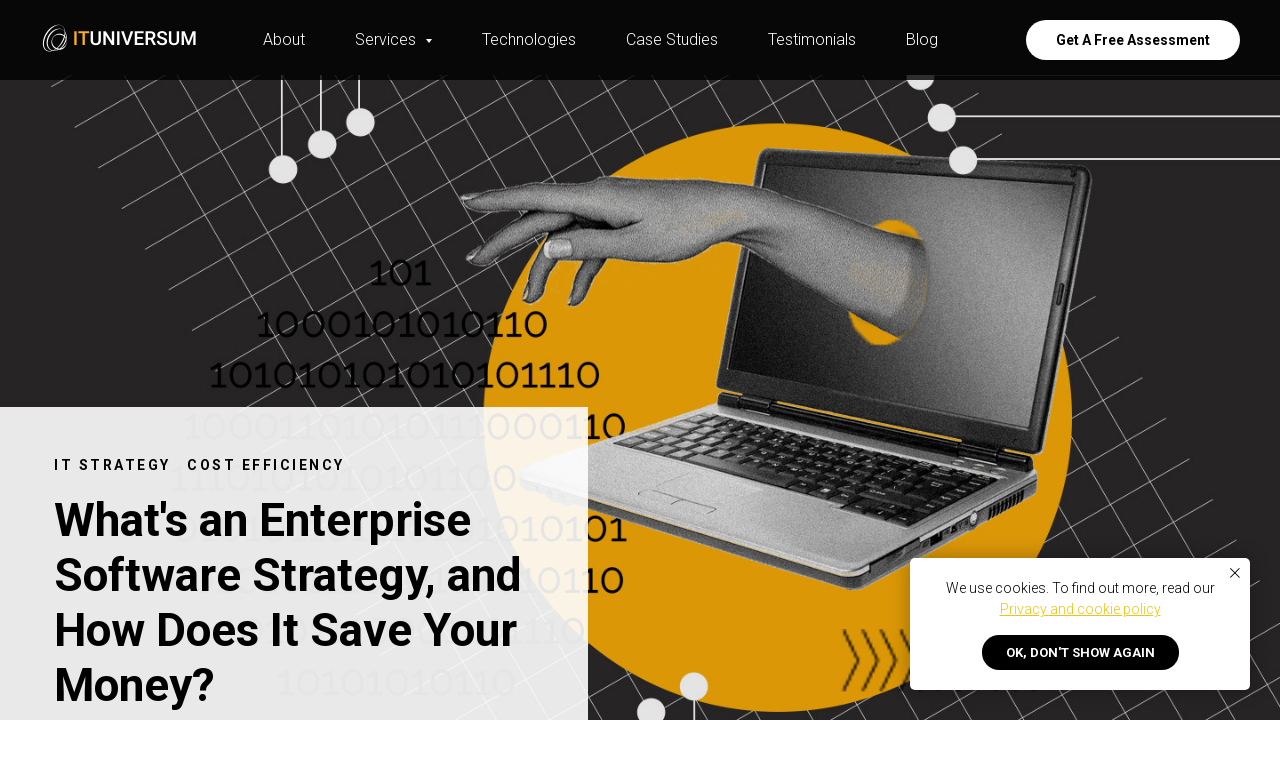

--- FILE ---
content_type: text/html
request_url: https://www.ituniversum.com/enterprise-software-strategy
body_size: 26739
content:
<!DOCTYPE html> <html> <head> <meta charset="utf-8" /> <meta http-equiv="Content-Type" content="text/html; charset=utf-8" /> <meta name="viewport" content="width=device-width, initial-scale=1.0" /> <!--metatextblock--> <title>What's an enterprise software strategy and how does it save your money?</title> <meta name="description" content="This article provides practical insights into enterprise software evolution, offering valuable analyses of generation leaps, life cycle patterns, and strategic designs for achieving progressive, harmonious growth in your business." /> <meta name="keywords" content="business software strategy, enterprise software strategy, software strategy, corporate strategy, business IT strategy, IT technology strategy, IT strategy, IT strategy roadmap, enterprise software, business software, digital transformation, automation, bu" /> <meta property="og:url" content="https://www.ituniversum.com/enterprise-software-strategy" /> <meta property="og:title" content="What&#039;s an Enterprise Software Strategy And How Does It Save Your Money?" /> <meta property="og:description" content="This article provides practical insights into enterprise software evolution, offering valuable analyses of generation leaps, life cycle patterns, and strategic designs for achieving progressive, harmonious growth in your business." /> <meta property="og:type" content="website" /> <meta property="og:image" content="images/tild3564-3837-4836-b562-366239623938__-__resize__504x__1_strategic_corporat.jpg" /> <link rel="canonical" href="https://www.ituniversum.com/enterprise-software-strategy"> <!--/metatextblock--> <meta name="format-detection" content="telephone=no" /> <meta http-equiv="x-dns-prefetch-control" content="on"> <link rel="dns-prefetch" href="https://ws.tildacdn.com">  <link rel="shortcut icon" href="/favicon.ico" type="image/x-icon" /> <!-- Assets --> <script src="https://neo.tildacdn.com/js/tilda-fallback-1.0.min.js" async charset="utf-8"></script> <link rel="stylesheet" href="css/tilda-grid-3.0.min.css" type="text/css" media="all" onerror="this.loaderr='y';"/> <link rel="stylesheet" href="css/tilda-blocks-page46294583.min.css?t=1733920583" type="text/css" media="all" onerror="this.loaderr='y';" /> <link rel="preconnect" href="https://fonts.gstatic.com"> <link href="https://fonts.googleapis.com/css2?family=Roboto:wght@300;400;500;700&subset=latin,cyrillic" rel="stylesheet"> <link rel="stylesheet" href="css/tilda-animation-2.0.min.css" type="text/css" media="all" onerror="this.loaderr='y';" /> <link rel="stylesheet" href="css/tilda-cover-1.0.min.css" type="text/css" media="all" onerror="this.loaderr='y';" /> <link rel="stylesheet" href="css/tilda-cards-1.0.min.css" type="text/css" media="all" onerror="this.loaderr='y';" /> <link rel="stylesheet" href="css/tilda-menusub-1.0.min.css" type="text/css" media="print" onload="this.media='all';" onerror="this.loaderr='y';" /> <noscript><link rel="stylesheet" href="css/tilda-menusub-1.0.min.css" type="text/css" media="all" /></noscript> <link rel="stylesheet" href="css/tilda-popup-1.1.min.css" type="text/css" media="print" onload="this.media='all';" onerror="this.loaderr='y';" /> <noscript><link rel="stylesheet" href="css/tilda-popup-1.1.min.css" type="text/css" media="all" /></noscript> <link rel="stylesheet" href="css/tilda-forms-1.0.min.css" type="text/css" media="all" onerror="this.loaderr='y';" /> <script nomodule src="js/tilda-polyfill-1.0.min.js" charset="utf-8"></script> <script type="text/javascript">function t_onReady(func) {if(document.readyState!='loading') {func();} else {document.addEventListener('DOMContentLoaded',func);}}
function t_onFuncLoad(funcName,okFunc,time) {if(typeof window[funcName]==='function') {okFunc();} else {setTimeout(function() {t_onFuncLoad(funcName,okFunc,time);},(time||100));}}function t_throttle(fn,threshhold,scope) {return function() {fn.apply(scope||this,arguments);};}</script> <script src="js/jquery-1.10.2.min.js" charset="utf-8" onerror="this.loaderr='y';"></script> <script src="js/tilda-scripts-3.0.min.js" charset="utf-8" defer onerror="this.loaderr='y';"></script> <script src="js/tilda-blocks-page46294583.min.js?t=1733920583" charset="utf-8" async onerror="this.loaderr='y';"></script> <script src="js/lazyload-1.3.min.export.js" charset="utf-8" async onerror="this.loaderr='y';"></script> <script src="js/tilda-animation-2.0.min.js" charset="utf-8" async onerror="this.loaderr='y';"></script> <script src="js/tilda-cover-1.0.min.js" charset="utf-8" async onerror="this.loaderr='y';"></script> <script src="js/tilda-cards-1.0.min.js" charset="utf-8" async onerror="this.loaderr='y';"></script> <script src="js/tilda-paint-icons.min.js" charset="utf-8" async onerror="this.loaderr='y';"></script> <script src="js/tilda-menusub-1.0.min.js" charset="utf-8" async onerror="this.loaderr='y';"></script> <script src="js/tilda-menu-1.0.min.js" charset="utf-8" async onerror="this.loaderr='y';"></script> <script src="js/tilda-popup-1.0.min.js" charset="utf-8" async onerror="this.loaderr='y';"></script> <script src="js/tilda-forms-1.0.min.js" charset="utf-8" async onerror="this.loaderr='y';"></script> <script src="js/tilda-skiplink-1.0.min.js" charset="utf-8" async onerror="this.loaderr='y';"></script> <script src="js/tilda-events-1.0.min.js" charset="utf-8" async onerror="this.loaderr='y';"></script> <!-- nominify begin --><meta name="google-site-verification" content="Pyyy1TjvKcVb2ykROg0sCMbkKr_ZHKa-wkNGW8VDlVU" /> <!-- nominify end --><!-- nominify begin --><style>
html {
  scroll-padding-top: 80px;
  scroll-margin-top: 80px;
}
</style> <!-- nominify end --><script type="text/javascript">window.dataLayer=window.dataLayer||[];</script> <!-- Google Tag Manager --> <script type="text/javascript">(function(w,d,s,l,i){w[l]=w[l]||[];w[l].push({'gtm.start':new Date().getTime(),event:'gtm.js'});var f=d.getElementsByTagName(s)[0],j=d.createElement(s),dl=l!='dataLayer'?'&l='+l:'';j.async=true;j.src='https://www.googletagmanager.com/gtm.js?id='+i+dl;f.parentNode.insertBefore(j,f);})(window,document,'script','dataLayer','GTM-PVR2XGL');</script> <!-- End Google Tag Manager --> <!-- Global Site Tag (gtag.js) - Google Analytics --> <script type="text/javascript" data-tilda-cookie-type="analytics">window.mainTracker='gtag';window.gtagTrackerID='G-DKVBB4NSYG';function gtag(){dataLayer.push(arguments);}
setTimeout(function(){(function(w,d,s,i){var f=d.getElementsByTagName(s)[0],j=d.createElement(s);j.async=true;j.src='https://www.googletagmanager.com/gtag/js?id='+i;f.parentNode.insertBefore(j,f);gtag('js',new Date());gtag('config',i,{});})(window,document,'script',window.gtagTrackerID);},2000);</script> <script type="text/javascript">(function() {if((/bot|google|yandex|baidu|bing|msn|duckduckbot|teoma|slurp|crawler|spider|robot|crawling|facebook/i.test(navigator.userAgent))===false&&typeof(sessionStorage)!='undefined'&&sessionStorage.getItem('visited')!=='y'&&document.visibilityState){var style=document.createElement('style');style.type='text/css';style.innerHTML='@media screen and (min-width: 980px) {.t-records {opacity: 0;}.t-records_animated {-webkit-transition: opacity ease-in-out .2s;-moz-transition: opacity ease-in-out .2s;-o-transition: opacity ease-in-out .2s;transition: opacity ease-in-out .2s;}.t-records.t-records_visible {opacity: 1;}}';document.getElementsByTagName('head')[0].appendChild(style);function t_setvisRecs(){var alr=document.querySelectorAll('.t-records');Array.prototype.forEach.call(alr,function(el) {el.classList.add("t-records_animated");});setTimeout(function() {Array.prototype.forEach.call(alr,function(el) {el.classList.add("t-records_visible");});sessionStorage.setItem("visited","y");},400);}
document.addEventListener('DOMContentLoaded',t_setvisRecs);}})();</script></head> <body class="t-body" style="margin:0;"> <!--allrecords--> <div id="allrecords" data-tilda-export="yes" class="t-records" data-hook="blocks-collection-content-node" data-tilda-project-id="5358973" data-tilda-page-id="46294583" data-tilda-page-alias="enterprise-software-strategy" data-tilda-formskey="e9fb554d702c40c46bb4cd07f5358973" data-tilda-lazy="yes" data-tilda-root-zone="one" data-tilda-project-headcode="yes" data-tilda-page-headcode="yes" data-tilda-ts="y"> <!--header--> <header id="t-header" class="t-records" data-hook="blocks-collection-content-node" data-tilda-project-id="5358973" data-tilda-page-id="27101531" data-tilda-page-alias="header" data-tilda-formskey="e9fb554d702c40c46bb4cd07f5358973" data-tilda-lazy="yes" data-tilda-root-zone="one" data-tilda-project-headcode="yes"> <div id="rec437526287" class="r t-rec t-screenmin-1200px" style=" " data-animationappear="off" data-record-type="257" data-screen-min="1200px"> <!-- T228 --> <div id="nav437526287marker"></div> <div class="tmenu-mobile"> <div class="tmenu-mobile__container"> <div class="tmenu-mobile__text t-name t-name_md" field="menu_mob_title">&nbsp;</div> <button type="button"
class="t-menuburger t-menuburger_first "
aria-label="Navigation menu"
aria-expanded="false"> <span style="background-color:#fff;"></span> <span style="background-color:#fff;"></span> <span style="background-color:#fff;"></span> <span style="background-color:#fff;"></span> </button> <script>function t_menuburger_init(recid) {var rec=document.querySelector('#rec' + recid);if(!rec) return;var burger=rec.querySelector('.t-menuburger');if(!burger) return;var isSecondStyle=burger.classList.contains('t-menuburger_second');if(isSecondStyle&&!window.isMobile&&!('ontouchend' in document)) {burger.addEventListener('mouseenter',function() {if(burger.classList.contains('t-menuburger-opened')) return;burger.classList.remove('t-menuburger-unhovered');burger.classList.add('t-menuburger-hovered');});burger.addEventListener('mouseleave',function() {if(burger.classList.contains('t-menuburger-opened')) return;burger.classList.remove('t-menuburger-hovered');burger.classList.add('t-menuburger-unhovered');setTimeout(function() {burger.classList.remove('t-menuburger-unhovered');},300);});}
burger.addEventListener('click',function() {if(!burger.closest('.tmenu-mobile')&&!burger.closest('.t450__burger_container')&&!burger.closest('.t466__container')&&!burger.closest('.t204__burger')&&!burger.closest('.t199__js__menu-toggler')) {burger.classList.toggle('t-menuburger-opened');burger.classList.remove('t-menuburger-unhovered');}});var menu=rec.querySelector('[data-menu="yes"]');if(!menu) return;var menuLinks=menu.querySelectorAll('.t-menu__link-item');var submenuClassList=['t978__menu-link_hook','t978__tm-link','t966__tm-link','t794__tm-link','t-menusub__target-link'];Array.prototype.forEach.call(menuLinks,function(link) {link.addEventListener('click',function() {var isSubmenuHook=submenuClassList.some(function(submenuClass) {return link.classList.contains(submenuClass);});if(isSubmenuHook) return;burger.classList.remove('t-menuburger-opened');});});menu.addEventListener('clickedAnchorInTooltipMenu',function() {burger.classList.remove('t-menuburger-opened');});}
t_onReady(function() {t_onFuncLoad('t_menuburger_init',function(){t_menuburger_init('437526287');});});</script> <style>.t-menuburger{position:relative;flex-shrink:0;width:28px;height:20px;padding:0;border:none;background-color:transparent;outline:none;-webkit-transform:rotate(0deg);transform:rotate(0deg);transition:transform .5s ease-in-out;cursor:pointer;z-index:999;}.t-menuburger span{display:block;position:absolute;width:100%;opacity:1;left:0;-webkit-transform:rotate(0deg);transform:rotate(0deg);transition:.25s ease-in-out;height:3px;background-color:#000;}.t-menuburger span:nth-child(1){top:0px;}.t-menuburger span:nth-child(2),.t-menuburger span:nth-child(3){top:8px;}.t-menuburger span:nth-child(4){top:16px;}.t-menuburger__big{width:42px;height:32px;}.t-menuburger__big span{height:5px;}.t-menuburger__big span:nth-child(2),.t-menuburger__big span:nth-child(3){top:13px;}.t-menuburger__big span:nth-child(4){top:26px;}.t-menuburger__small{width:22px;height:14px;}.t-menuburger__small span{height:2px;}.t-menuburger__small span:nth-child(2),.t-menuburger__small span:nth-child(3){top:6px;}.t-menuburger__small span:nth-child(4){top:12px;}.t-menuburger-opened span:nth-child(1){top:8px;width:0%;left:50%;}.t-menuburger-opened span:nth-child(2){-webkit-transform:rotate(45deg);transform:rotate(45deg);}.t-menuburger-opened span:nth-child(3){-webkit-transform:rotate(-45deg);transform:rotate(-45deg);}.t-menuburger-opened span:nth-child(4){top:8px;width:0%;left:50%;}.t-menuburger-opened.t-menuburger__big span:nth-child(1){top:6px;}.t-menuburger-opened.t-menuburger__big span:nth-child(4){top:18px;}.t-menuburger-opened.t-menuburger__small span:nth-child(1),.t-menuburger-opened.t-menuburger__small span:nth-child(4){top:6px;}@media (hover),(min-width:0\0){.t-menuburger_first:hover span:nth-child(1){transform:translateY(1px);}.t-menuburger_first:hover span:nth-child(4){transform:translateY(-1px);}.t-menuburger_first.t-menuburger__big:hover span:nth-child(1){transform:translateY(3px);}.t-menuburger_first.t-menuburger__big:hover span:nth-child(4){transform:translateY(-3px);}}.t-menuburger_second span:nth-child(2),.t-menuburger_second span:nth-child(3){width:80%;left:20%;right:0;}@media (hover),(min-width:0\0){.t-menuburger_second.t-menuburger-hovered span:nth-child(2),.t-menuburger_second.t-menuburger-hovered span:nth-child(3){animation:t-menuburger-anim 0.3s ease-out normal forwards;}.t-menuburger_second.t-menuburger-unhovered span:nth-child(2),.t-menuburger_second.t-menuburger-unhovered span:nth-child(3){animation:t-menuburger-anim2 0.3s ease-out normal forwards;}}.t-menuburger_second.t-menuburger-opened span:nth-child(2),.t-menuburger_second.t-menuburger-opened span:nth-child(3){left:0;right:0;width:100%!important;}.t-menuburger_third span:nth-child(4){width:70%;left:unset;right:0;}@media (hover),(min-width:0\0){.t-menuburger_third:not(.t-menuburger-opened):hover span:nth-child(4){width:100%;}}.t-menuburger_third.t-menuburger-opened span:nth-child(4){width:0!important;right:50%;}.t-menuburger_fourth{height:12px;}.t-menuburger_fourth.t-menuburger__small{height:8px;}.t-menuburger_fourth.t-menuburger__big{height:18px;}.t-menuburger_fourth span:nth-child(2),.t-menuburger_fourth span:nth-child(3){top:4px;opacity:0;}.t-menuburger_fourth span:nth-child(4){top:8px;}.t-menuburger_fourth.t-menuburger__small span:nth-child(2),.t-menuburger_fourth.t-menuburger__small span:nth-child(3){top:3px;}.t-menuburger_fourth.t-menuburger__small span:nth-child(4){top:6px;}.t-menuburger_fourth.t-menuburger__small span:nth-child(2),.t-menuburger_fourth.t-menuburger__small span:nth-child(3){top:3px;}.t-menuburger_fourth.t-menuburger__small span:nth-child(4){top:6px;}.t-menuburger_fourth.t-menuburger__big span:nth-child(2),.t-menuburger_fourth.t-menuburger__big span:nth-child(3){top:6px;}.t-menuburger_fourth.t-menuburger__big span:nth-child(4){top:12px;}@media (hover),(min-width:0\0){.t-menuburger_fourth:not(.t-menuburger-opened):hover span:nth-child(1){transform:translateY(1px);}.t-menuburger_fourth:not(.t-menuburger-opened):hover span:nth-child(4){transform:translateY(-1px);}.t-menuburger_fourth.t-menuburger__big:not(.t-menuburger-opened):hover span:nth-child(1){transform:translateY(3px);}.t-menuburger_fourth.t-menuburger__big:not(.t-menuburger-opened):hover span:nth-child(4){transform:translateY(-3px);}}.t-menuburger_fourth.t-menuburger-opened span:nth-child(1),.t-menuburger_fourth.t-menuburger-opened span:nth-child(4){top:4px;}.t-menuburger_fourth.t-menuburger-opened span:nth-child(2),.t-menuburger_fourth.t-menuburger-opened span:nth-child(3){opacity:1;}@keyframes t-menuburger-anim{0%{width:80%;left:20%;right:0;}50%{width:100%;left:0;right:0;}100%{width:80%;left:0;right:20%;}}@keyframes t-menuburger-anim2{0%{width:80%;left:0;}50%{width:100%;right:0;left:0;}100%{width:80%;left:20%;right:0;}}</style> </div> </div> <style>.tmenu-mobile{background-color:#111;display:none;width:100%;top:0;z-index:990;}.tmenu-mobile_positionfixed{position:fixed;}.tmenu-mobile__text{color:#fff;}.tmenu-mobile__container{min-height:64px;padding:20px;position:relative;box-sizing:border-box;display:-webkit-flex;display:-ms-flexbox;display:flex;-webkit-align-items:center;-ms-flex-align:center;align-items:center;-webkit-justify-content:space-between;-ms-flex-pack:justify;justify-content:space-between;}.tmenu-mobile__list{display:block;}.tmenu-mobile__burgerlogo{display:inline-block;font-size:24px;font-weight:400;white-space:nowrap;vertical-align:middle;}.tmenu-mobile__imglogo{height:auto;display:block;max-width:300px!important;box-sizing:border-box;padding:0;margin:0 auto;}@media screen and (max-width:980px){.tmenu-mobile__menucontent_hidden{display:none;height:100%;}.tmenu-mobile{display:block;}}@media screen and (max-width:980px){#rec437526287 .t-menuburger{-webkit-order:1;-ms-flex-order:1;order:1;}}</style> <style> #rec437526287 .tmenu-mobile__burgerlogo a{color:#ffffff;}</style> <style> #rec437526287 .tmenu-mobile__burgerlogo__title{color:#ffffff;}</style> <div id="nav437526287" class="t228 t228__positionfixed tmenu-mobile__menucontent_hidden" style="background-color: rgba(0,0,0,0.80); " data-bgcolor-hex="#000000" data-bgcolor-rgba="rgba(0,0,0,0.80)" data-navmarker="nav437526287marker" data-appearoffset="" data-bgopacity-two="" data-menushadow="" data-menushadow-css="" data-bgopacity="0.80" data-menu-items-align="left" data-menu="yes"> <div class="t228__maincontainer " style=""> <div class="t228__padding40px"></div> <div class="t228__leftside"> <div class="t228__leftcontainer"> <a href="/" class="t228__imgwrapper"> <img class="t228__imglogo t228__imglogomobile"
src="images/tild6634-3835-4038-b737-656235646638__vegso_logo_120px_hei.png"
imgfield="img"
style="max-width: 193px; width: 193px; min-width: 193px; height: auto; display: block;"
alt=""> </a> </div> </div> <div class="t228__centerside t228__menualign_left"> <nav class="t228__centercontainer"> <ul role="list" class="t228__list t-menu__list"> <li class="t228__list_item"
style="padding:0 25px 0 0;"> <a class="t-menu__link-item"
href="/about" data-menu-submenu-hook="" data-menu-item-number="1">
About
</a> </li> <li class="t228__list_item"
style="padding:0 25px;"> <a class="t-menu__link-item"
href=""
aria-expanded="false" role="button" data-menu-submenu-hook="link_sub2_437526287" data-menu-item-number="2">
Services
</a> <div class="t-menusub" data-submenu-hook="link_sub2_437526287" data-submenu-margin="15px" data-add-submenu-arrow="on"> <div class="t-menusub__menu"> <div class="t-menusub__content"> <ul role="list" class="t-menusub__list"> <li class="t-menusub__list-item t-name t-name_xs"> <a class="t-menusub__link-item t-name t-name_xs"
href="/digital" data-menu-item-number="2">Digitalization</a> </li> <li class="t-menusub__list-item t-name t-name_xs"> <a class="t-menusub__link-item t-name t-name_xs"
href="/firstaid" data-menu-item-number="2">Bug Fixes and Maintenance</a> </li> <li class="t-menusub__list-item t-name t-name_xs"> <a class="t-menusub__link-item t-name t-name_xs"
href="/itoutsourcing" data-menu-item-number="2">Team Outsourcing</a> </li> <li class="t-menusub__list-item t-name t-name_xs"> <a class="t-menusub__link-item t-name t-name_xs"
href="/for-manufactures" data-menu-item-number="2">For Manufacturers</a> </li> </ul> </div> </div> </div> </li> <li class="t228__list_item"
style="padding:0 25px;"> <a class="t-menu__link-item"
href="/techstack" data-menu-submenu-hook="" data-menu-item-number="3">
Technologies
</a> </li> <li class="t228__list_item"
style="padding:0 25px;"> <a class="t-menu__link-item"
href="/casestudies" data-menu-submenu-hook="" data-menu-item-number="4">
Case Studies
</a> </li> <li class="t228__list_item"
style="padding:0 25px;"> <a class="t-menu__link-item"
href="/reviews" data-menu-submenu-hook="" data-menu-item-number="5">
Testimonials
</a> </li> <li class="t228__list_item"
style="padding:0 0 0 25px;"> <a class="t-menu__link-item"
href="/itublog" data-menu-submenu-hook="" data-menu-item-number="6">
Blog
</a> </li> </ul> </nav> </div> <div class="t228__rightside"> <div class="t228__rightcontainer"> <div class="t228__right_buttons"> <div class="t228__right_buttons_wrap"> <div class="t228__right_buttons_but"> <a href="#popup:contact" target="" class="t-btn t-btn_md js-click-stat" data-tilda-event-name="/tilda/click/rec437526287/button1" style="color:#000000;background-color:#ffffff;border-radius:20px; -moz-border-radius:20px; -webkit-border-radius:20px;" data-buttonfieldset="button">
Get A Free Assessment
</a> </div> </div> </div> </div> </div> <div class="t228__padding40px"></div> </div> </div> <style>@media screen and (max-width:980px){#rec437526287 .t228__leftcontainer{padding:20px;}#rec437526287 .t228__imglogo{padding:20px 0;}#rec437526287 .t228{position:static;}}</style> <script>window.addEventListener('resize',t_throttle(function() {t_onFuncLoad('t_menu__setBGcolor',function() {t_menu__setBGcolor('437526287','.t228');});}));t_onReady(function() {t_onFuncLoad('t_menu__highlightActiveLinks',function() {t_menu__highlightActiveLinks('.t228__list_item a');});t_onFuncLoad('t_menu__findAnchorLinks',function() {t_menu__findAnchorLinks('437526287','.t228__list_item a');});t_onFuncLoad('t228__init',function() {t228__init('437526287');});t_onFuncLoad('t_menu__setBGcolor',function() {t_menu__setBGcolor('437526287','.t228');});t_onFuncLoad('t_menu__interactFromKeyboard',function() {t_menu__interactFromKeyboard('437526287');});t_onFuncLoad('t_menu__createMobileMenu',function() {t_menu__createMobileMenu('437526287','.t228');});});</script> <!--[if IE 8]> <style>#rec437526287 .t228{filter:progid:DXImageTransform.Microsoft.gradient(startColorStr='#D9000000',endColorstr='#D9000000');}</style> <![endif]--> <style>#rec437526287 .t-menu__link-item{-webkit-transition:color 0.3s ease-in-out,opacity 0.3s ease-in-out;transition:color 0.3s ease-in-out,opacity 0.3s ease-in-out;position:relative;}#rec437526287 .t-menu__link-item:not(.t-active):not(.tooltipstered)::after{content:'';position:absolute;left:0;bottom:20%;opacity:0;width:100%;height:100%;border-bottom:0px solid #ffffff;-webkit-box-shadow:inset 0px -1px 0px 0px #ffffff;-moz-box-shadow:inset 0px -1px 0px 0px #ffffff;box-shadow:inset 0px -1px 0px 0px #ffffff;-webkit-transition:all 0.3s ease;transition:all 0.3s ease;pointer-events:none;}#rec437526287 .t-menu__link-item.t-active:not(.t978__menu-link){font-weight:700 !important;}#rec437526287 .t-menu__link-item:not(.t-active):not(.tooltipstered):hover::after{opacity:1;bottom:-0px;}#rec437526287 .t-menu__link-item:not(.t-active):not(.tooltipstered):focus-visible::after{opacity:1;bottom:-0px;}@supports (overflow:-webkit-marquee) and (justify-content:inherit){#rec437526287 .t-menu__link-item,#rec437526287 .t-menu__link-item.t-active{opacity:1 !important;}}</style> <script>t_onReady(function() {setTimeout(function(){t_onFuncLoad('t_menusub_init',function() {t_menusub_init('437526287');});},500);});</script> <style>#rec437526287 .t-menusub__link-item{-webkit-transition:color 0.3s ease-in-out,opacity 0.3s ease-in-out;transition:color 0.3s ease-in-out,opacity 0.3s ease-in-out;}#rec437526287 .t-menusub__link-item.t-active{font-weight:700 !important;}#rec437526287 .t-menusub__link-item:not(.t-active):not(.tooltipstered):hover{color:#ebb400 !important;}@supports (overflow:-webkit-marquee) and (justify-content:inherit){#rec437526287 .t-menusub__link-item,#rec437526287 .t-menusub__link-item.t-active{opacity:1 !important;}}@media screen and (max-width:980px){#rec437526287 .t-menusub__menu .t-menusub__link-item{color:#ffffff !important;}#rec437526287 .t-menusub__menu .t-menusub__link-item.t-active{color:#ffffff !important;}}@media screen and (min-width:981px){#rec437526287 .t-menusub__menu{text-align:left;max-width:200px;}}</style> <style> #rec437526287 a.t-menusub__link-item{font-weight:300;}</style> <style> #rec437526287 .t228__leftcontainer a{color:#ffffff;}#rec437526287 a.t-menu__link-item{color:#ffffff;font-weight:300;}#rec437526287 .t228__right_langs_lang a{color:#ffffff;font-weight:300;}#rec437526287 .t228__right_descr{color:#ffffff;}</style> <style> #rec437526287 .t228__logo{color:#ffffff;}</style> </div> <div id="rec437526288" class="r t-rec t-screenmin-980px t-screenmax-1200px" style=" " data-animationappear="off" data-record-type="257" data-screen-min="980px" data-screen-max="1200px"> <!-- T228 --> <div id="nav437526288marker"></div> <div class="tmenu-mobile"> <div class="tmenu-mobile__container"> <div class="tmenu-mobile__text t-name t-name_md" field="menu_mob_title">&nbsp;</div> <button type="button"
class="t-menuburger t-menuburger_first "
aria-label="Navigation menu"
aria-expanded="false"> <span style="background-color:#fff;"></span> <span style="background-color:#fff;"></span> <span style="background-color:#fff;"></span> <span style="background-color:#fff;"></span> </button> <script>function t_menuburger_init(recid) {var rec=document.querySelector('#rec' + recid);if(!rec) return;var burger=rec.querySelector('.t-menuburger');if(!burger) return;var isSecondStyle=burger.classList.contains('t-menuburger_second');if(isSecondStyle&&!window.isMobile&&!('ontouchend' in document)) {burger.addEventListener('mouseenter',function() {if(burger.classList.contains('t-menuburger-opened')) return;burger.classList.remove('t-menuburger-unhovered');burger.classList.add('t-menuburger-hovered');});burger.addEventListener('mouseleave',function() {if(burger.classList.contains('t-menuburger-opened')) return;burger.classList.remove('t-menuburger-hovered');burger.classList.add('t-menuburger-unhovered');setTimeout(function() {burger.classList.remove('t-menuburger-unhovered');},300);});}
burger.addEventListener('click',function() {if(!burger.closest('.tmenu-mobile')&&!burger.closest('.t450__burger_container')&&!burger.closest('.t466__container')&&!burger.closest('.t204__burger')&&!burger.closest('.t199__js__menu-toggler')) {burger.classList.toggle('t-menuburger-opened');burger.classList.remove('t-menuburger-unhovered');}});var menu=rec.querySelector('[data-menu="yes"]');if(!menu) return;var menuLinks=menu.querySelectorAll('.t-menu__link-item');var submenuClassList=['t978__menu-link_hook','t978__tm-link','t966__tm-link','t794__tm-link','t-menusub__target-link'];Array.prototype.forEach.call(menuLinks,function(link) {link.addEventListener('click',function() {var isSubmenuHook=submenuClassList.some(function(submenuClass) {return link.classList.contains(submenuClass);});if(isSubmenuHook) return;burger.classList.remove('t-menuburger-opened');});});menu.addEventListener('clickedAnchorInTooltipMenu',function() {burger.classList.remove('t-menuburger-opened');});}
t_onReady(function() {t_onFuncLoad('t_menuburger_init',function(){t_menuburger_init('437526288');});});</script> <style>.t-menuburger{position:relative;flex-shrink:0;width:28px;height:20px;padding:0;border:none;background-color:transparent;outline:none;-webkit-transform:rotate(0deg);transform:rotate(0deg);transition:transform .5s ease-in-out;cursor:pointer;z-index:999;}.t-menuburger span{display:block;position:absolute;width:100%;opacity:1;left:0;-webkit-transform:rotate(0deg);transform:rotate(0deg);transition:.25s ease-in-out;height:3px;background-color:#000;}.t-menuburger span:nth-child(1){top:0px;}.t-menuburger span:nth-child(2),.t-menuburger span:nth-child(3){top:8px;}.t-menuburger span:nth-child(4){top:16px;}.t-menuburger__big{width:42px;height:32px;}.t-menuburger__big span{height:5px;}.t-menuburger__big span:nth-child(2),.t-menuburger__big span:nth-child(3){top:13px;}.t-menuburger__big span:nth-child(4){top:26px;}.t-menuburger__small{width:22px;height:14px;}.t-menuburger__small span{height:2px;}.t-menuburger__small span:nth-child(2),.t-menuburger__small span:nth-child(3){top:6px;}.t-menuburger__small span:nth-child(4){top:12px;}.t-menuburger-opened span:nth-child(1){top:8px;width:0%;left:50%;}.t-menuburger-opened span:nth-child(2){-webkit-transform:rotate(45deg);transform:rotate(45deg);}.t-menuburger-opened span:nth-child(3){-webkit-transform:rotate(-45deg);transform:rotate(-45deg);}.t-menuburger-opened span:nth-child(4){top:8px;width:0%;left:50%;}.t-menuburger-opened.t-menuburger__big span:nth-child(1){top:6px;}.t-menuburger-opened.t-menuburger__big span:nth-child(4){top:18px;}.t-menuburger-opened.t-menuburger__small span:nth-child(1),.t-menuburger-opened.t-menuburger__small span:nth-child(4){top:6px;}@media (hover),(min-width:0\0){.t-menuburger_first:hover span:nth-child(1){transform:translateY(1px);}.t-menuburger_first:hover span:nth-child(4){transform:translateY(-1px);}.t-menuburger_first.t-menuburger__big:hover span:nth-child(1){transform:translateY(3px);}.t-menuburger_first.t-menuburger__big:hover span:nth-child(4){transform:translateY(-3px);}}.t-menuburger_second span:nth-child(2),.t-menuburger_second span:nth-child(3){width:80%;left:20%;right:0;}@media (hover),(min-width:0\0){.t-menuburger_second.t-menuburger-hovered span:nth-child(2),.t-menuburger_second.t-menuburger-hovered span:nth-child(3){animation:t-menuburger-anim 0.3s ease-out normal forwards;}.t-menuburger_second.t-menuburger-unhovered span:nth-child(2),.t-menuburger_second.t-menuburger-unhovered span:nth-child(3){animation:t-menuburger-anim2 0.3s ease-out normal forwards;}}.t-menuburger_second.t-menuburger-opened span:nth-child(2),.t-menuburger_second.t-menuburger-opened span:nth-child(3){left:0;right:0;width:100%!important;}.t-menuburger_third span:nth-child(4){width:70%;left:unset;right:0;}@media (hover),(min-width:0\0){.t-menuburger_third:not(.t-menuburger-opened):hover span:nth-child(4){width:100%;}}.t-menuburger_third.t-menuburger-opened span:nth-child(4){width:0!important;right:50%;}.t-menuburger_fourth{height:12px;}.t-menuburger_fourth.t-menuburger__small{height:8px;}.t-menuburger_fourth.t-menuburger__big{height:18px;}.t-menuburger_fourth span:nth-child(2),.t-menuburger_fourth span:nth-child(3){top:4px;opacity:0;}.t-menuburger_fourth span:nth-child(4){top:8px;}.t-menuburger_fourth.t-menuburger__small span:nth-child(2),.t-menuburger_fourth.t-menuburger__small span:nth-child(3){top:3px;}.t-menuburger_fourth.t-menuburger__small span:nth-child(4){top:6px;}.t-menuburger_fourth.t-menuburger__small span:nth-child(2),.t-menuburger_fourth.t-menuburger__small span:nth-child(3){top:3px;}.t-menuburger_fourth.t-menuburger__small span:nth-child(4){top:6px;}.t-menuburger_fourth.t-menuburger__big span:nth-child(2),.t-menuburger_fourth.t-menuburger__big span:nth-child(3){top:6px;}.t-menuburger_fourth.t-menuburger__big span:nth-child(4){top:12px;}@media (hover),(min-width:0\0){.t-menuburger_fourth:not(.t-menuburger-opened):hover span:nth-child(1){transform:translateY(1px);}.t-menuburger_fourth:not(.t-menuburger-opened):hover span:nth-child(4){transform:translateY(-1px);}.t-menuburger_fourth.t-menuburger__big:not(.t-menuburger-opened):hover span:nth-child(1){transform:translateY(3px);}.t-menuburger_fourth.t-menuburger__big:not(.t-menuburger-opened):hover span:nth-child(4){transform:translateY(-3px);}}.t-menuburger_fourth.t-menuburger-opened span:nth-child(1),.t-menuburger_fourth.t-menuburger-opened span:nth-child(4){top:4px;}.t-menuburger_fourth.t-menuburger-opened span:nth-child(2),.t-menuburger_fourth.t-menuburger-opened span:nth-child(3){opacity:1;}@keyframes t-menuburger-anim{0%{width:80%;left:20%;right:0;}50%{width:100%;left:0;right:0;}100%{width:80%;left:0;right:20%;}}@keyframes t-menuburger-anim2{0%{width:80%;left:0;}50%{width:100%;right:0;left:0;}100%{width:80%;left:20%;right:0;}}</style> </div> </div> <style>.tmenu-mobile{background-color:#111;display:none;width:100%;top:0;z-index:990;}.tmenu-mobile_positionfixed{position:fixed;}.tmenu-mobile__text{color:#fff;}.tmenu-mobile__container{min-height:64px;padding:20px;position:relative;box-sizing:border-box;display:-webkit-flex;display:-ms-flexbox;display:flex;-webkit-align-items:center;-ms-flex-align:center;align-items:center;-webkit-justify-content:space-between;-ms-flex-pack:justify;justify-content:space-between;}.tmenu-mobile__list{display:block;}.tmenu-mobile__burgerlogo{display:inline-block;font-size:24px;font-weight:400;white-space:nowrap;vertical-align:middle;}.tmenu-mobile__imglogo{height:auto;display:block;max-width:300px!important;box-sizing:border-box;padding:0;margin:0 auto;}@media screen and (max-width:980px){.tmenu-mobile__menucontent_hidden{display:none;height:100%;}.tmenu-mobile{display:block;}}@media screen and (max-width:980px){#rec437526288 .t-menuburger{-webkit-order:1;-ms-flex-order:1;order:1;}}</style> <style> #rec437526288 .tmenu-mobile__burgerlogo a{color:#ffffff;}</style> <style> #rec437526288 .tmenu-mobile__burgerlogo__title{color:#ffffff;}</style> <div id="nav437526288" class="t228 t228__positionfixed tmenu-mobile__menucontent_hidden" style="background-color: rgba(0,0,0,0.80); " data-bgcolor-hex="#000000" data-bgcolor-rgba="rgba(0,0,0,0.80)" data-navmarker="nav437526288marker" data-appearoffset="" data-bgopacity-two="" data-menushadow="" data-menushadow-css="" data-bgopacity="0.80" data-menu-items-align="left" data-menu="yes"> <div class="t228__maincontainer " style=""> <div class="t228__padding40px"></div> <div class="t228__leftside"> <div class="t228__leftcontainer"> <a href="/" class="t228__imgwrapper"> <img class="t228__imglogo t228__imglogomobile"
src="images/tild6633-3430-4531-b139-623131653732__for_smaller_screen_4.png"
imgfield="img"
style="max-width: 150px; width: 150px; min-width: 150px; height: auto; display: block;"
alt=" "> </a> </div> </div> <div class="t228__centerside t228__menualign_left"> <nav class="t228__centercontainer"> <ul role="list" class="t228__list t-menu__list"> <li class="t228__list_item"
style="padding:0 15px 0 0;"> <a class="t-menu__link-item"
href="/about" data-menu-submenu-hook="" data-menu-item-number="1">
About
</a> </li> <li class="t228__list_item"
style="padding:0 15px;"> <a class="t-menu__link-item"
href=""
aria-expanded="false" role="button" data-menu-submenu-hook="link_sub2_437526288" data-menu-item-number="2">
Services
</a> <div class="t-menusub" data-submenu-hook="link_sub2_437526288" data-submenu-margin="15px" data-add-submenu-arrow="on"> <div class="t-menusub__menu"> <div class="t-menusub__content"> <ul role="list" class="t-menusub__list"> <li class="t-menusub__list-item t-name t-name_xs"> <a class="t-menusub__link-item t-name t-name_xs"
href="/digital" data-menu-item-number="2">Digitalization</a> </li> <li class="t-menusub__list-item t-name t-name_xs"> <a class="t-menusub__link-item t-name t-name_xs"
href="/firstaid" data-menu-item-number="2">Bug Fixes and Maintenance</a> </li> <li class="t-menusub__list-item t-name t-name_xs"> <a class="t-menusub__link-item t-name t-name_xs"
href="/itoutsourcing" data-menu-item-number="2">Team Outsourcing</a> </li> <li class="t-menusub__list-item t-name t-name_xs"> <a class="t-menusub__link-item t-name t-name_xs"
href="/for-manufactures" data-menu-item-number="2">For Manufacturers</a> </li> </ul> </div> </div> </div> </li> <li class="t228__list_item"
style="padding:0 15px;"> <a class="t-menu__link-item"
href="/techstack" data-menu-submenu-hook="" data-menu-item-number="3">
Technologies
</a> </li> <li class="t228__list_item"
style="padding:0 15px;"> <a class="t-menu__link-item"
href="/casestudies" data-menu-submenu-hook="" data-menu-item-number="4">
Case Studies
</a> </li> <li class="t228__list_item"
style="padding:0 15px;"> <a class="t-menu__link-item"
href="/reviews" data-menu-submenu-hook="" data-menu-item-number="5">
Testimonials
</a> </li> <li class="t228__list_item"
style="padding:0 0 0 15px;"> <a class="t-menu__link-item"
href="/itublog" data-menu-submenu-hook="" data-menu-item-number="6">
Blog
</a> </li> </ul> </nav> </div> <div class="t228__rightside"> <div class="t228__rightcontainer"> <div class="t228__right_buttons"> <div class="t228__right_buttons_wrap"> <div class="t228__right_buttons_but"> <a href="#popup:contact" target="" class="t-btn t-btn_md js-click-stat" data-tilda-event-name="/tilda/click/rec437526288/button1" style="color:#000000;background-color:#ffffff;border-radius:20px; -moz-border-radius:20px; -webkit-border-radius:20px;" data-buttonfieldset="button">
Get A Free Assessment
</a> </div> </div> </div> </div> </div> <div class="t228__padding40px"></div> </div> </div> <style>@media screen and (max-width:980px){#rec437526288 .t228__leftcontainer{padding:20px;}#rec437526288 .t228__imglogo{padding:20px 0;}#rec437526288 .t228{position:static;}}</style> <script>window.addEventListener('resize',t_throttle(function() {t_onFuncLoad('t_menu__setBGcolor',function() {t_menu__setBGcolor('437526288','.t228');});}));t_onReady(function() {t_onFuncLoad('t_menu__highlightActiveLinks',function() {t_menu__highlightActiveLinks('.t228__list_item a');});t_onFuncLoad('t_menu__findAnchorLinks',function() {t_menu__findAnchorLinks('437526288','.t228__list_item a');});t_onFuncLoad('t228__init',function() {t228__init('437526288');});t_onFuncLoad('t_menu__setBGcolor',function() {t_menu__setBGcolor('437526288','.t228');});t_onFuncLoad('t_menu__interactFromKeyboard',function() {t_menu__interactFromKeyboard('437526288');});t_onFuncLoad('t_menu__createMobileMenu',function() {t_menu__createMobileMenu('437526288','.t228');});});</script> <!--[if IE 8]> <style>#rec437526288 .t228{filter:progid:DXImageTransform.Microsoft.gradient(startColorStr='#D9000000',endColorstr='#D9000000');}</style> <![endif]--> <style>#rec437526288 .t-menu__link-item{-webkit-transition:color 0.3s ease-in-out,opacity 0.3s ease-in-out;transition:color 0.3s ease-in-out,opacity 0.3s ease-in-out;position:relative;}#rec437526288 .t-menu__link-item:not(.t-active):not(.tooltipstered)::after{content:'';position:absolute;left:0;bottom:20%;opacity:0;width:100%;height:100%;border-bottom:0px solid #ffffff;-webkit-box-shadow:inset 0px -1px 0px 0px #ffffff;-moz-box-shadow:inset 0px -1px 0px 0px #ffffff;box-shadow:inset 0px -1px 0px 0px #ffffff;-webkit-transition:all 0.3s ease;transition:all 0.3s ease;pointer-events:none;}#rec437526288 .t-menu__link-item.t-active:not(.t978__menu-link){font-weight:700 !important;}#rec437526288 .t-menu__link-item:not(.t-active):not(.tooltipstered):hover::after{opacity:1;bottom:-0px;}#rec437526288 .t-menu__link-item:not(.t-active):not(.tooltipstered):focus-visible::after{opacity:1;bottom:-0px;}@supports (overflow:-webkit-marquee) and (justify-content:inherit){#rec437526288 .t-menu__link-item,#rec437526288 .t-menu__link-item.t-active{opacity:1 !important;}}</style> <script>t_onReady(function() {setTimeout(function(){t_onFuncLoad('t_menusub_init',function() {t_menusub_init('437526288');});},500);});</script> <style>#rec437526288 .t-menusub__link-item{-webkit-transition:color 0.3s ease-in-out,opacity 0.3s ease-in-out;transition:color 0.3s ease-in-out,opacity 0.3s ease-in-out;}#rec437526288 .t-menusub__link-item.t-active{font-weight:700 !important;}#rec437526288 .t-menusub__link-item:not(.t-active):not(.tooltipstered):hover{color:#ebb400 !important;}@supports (overflow:-webkit-marquee) and (justify-content:inherit){#rec437526288 .t-menusub__link-item,#rec437526288 .t-menusub__link-item.t-active{opacity:1 !important;}}@media screen and (max-width:980px){#rec437526288 .t-menusub__menu .t-menusub__link-item{color:#ffffff !important;}#rec437526288 .t-menusub__menu .t-menusub__link-item.t-active{color:#ffffff !important;}}@media screen and (min-width:981px){#rec437526288 .t-menusub__menu{text-align:left;max-width:200px;}}</style> <style> #rec437526288 a.t-menusub__link-item{font-weight:300;}</style> <style> #rec437526288 .t228__leftcontainer a{color:#ffffff;}#rec437526288 a.t-menu__link-item{font-size:14px;color:#ffffff;font-weight:300;}#rec437526288 .t228__right_langs_lang a{font-size:14px;color:#ffffff;font-weight:300;}#rec437526288 .t228__right_descr{color:#ffffff;}</style> <style> #rec437526288 .t228__logo{color:#ffffff;}</style> </div> <div id="rec437526289" class="r t-rec t-screenmax-980px" style="background-color:#080808; " data-animationappear="off" data-record-type="327" data-screen-max="980px" data-bg-color="#080808"> <!-- T282 --> <div id="nav437526289marker"></div> <div id="nav437526289" class="t282 " data-menu="yes" data-appearoffset=""> <div class="t282__container t282__closed t282__positionfixed" style=""> <div class="t282__container__bg" style="background-color: rgba(8,8,8,1);" data-bgcolor-hex="#080808" data-bgcolor-rgba="rgba(8,8,8,1)" data-navmarker="nav437526289marker" data-appearoffset="" data-bgopacity="1" data-bgcolor-rgba-afterscroll="rgba(8,8,8,1)" data-bgopacity2="1" data-menushadow="" data-menushadow-css=""></div> <div class="t282__container__bg_opened" style="background-color:#080808;"></div> <div class="t282__menu__content "> <div class="t282__logo__container" style="min-height:80px;"> <div class="t282__logo__content"> <a class="t282__logo" href="/"> <img class="t282__logo__img"
src="images/tild3166-6435-4836-b834-353338653831__for_smaller_screen_4.png"
style="height: 30px;"
imgfield="img"
alt=" "> </a> </div> </div> <button type="button"
class="t-menuburger t-menuburger_first "
aria-label="Navigation menu"
aria-expanded="false"> <span style="background-color:#ffffff;"></span> <span style="background-color:#ffffff;"></span> <span style="background-color:#ffffff;"></span> <span style="background-color:#ffffff;"></span> </button> <script>function t_menuburger_init(recid) {var rec=document.querySelector('#rec' + recid);if(!rec) return;var burger=rec.querySelector('.t-menuburger');if(!burger) return;var isSecondStyle=burger.classList.contains('t-menuburger_second');if(isSecondStyle&&!window.isMobile&&!('ontouchend' in document)) {burger.addEventListener('mouseenter',function() {if(burger.classList.contains('t-menuburger-opened')) return;burger.classList.remove('t-menuburger-unhovered');burger.classList.add('t-menuburger-hovered');});burger.addEventListener('mouseleave',function() {if(burger.classList.contains('t-menuburger-opened')) return;burger.classList.remove('t-menuburger-hovered');burger.classList.add('t-menuburger-unhovered');setTimeout(function() {burger.classList.remove('t-menuburger-unhovered');},300);});}
burger.addEventListener('click',function() {if(!burger.closest('.tmenu-mobile')&&!burger.closest('.t450__burger_container')&&!burger.closest('.t466__container')&&!burger.closest('.t204__burger')&&!burger.closest('.t199__js__menu-toggler')) {burger.classList.toggle('t-menuburger-opened');burger.classList.remove('t-menuburger-unhovered');}});var menu=rec.querySelector('[data-menu="yes"]');if(!menu) return;var menuLinks=menu.querySelectorAll('.t-menu__link-item');var submenuClassList=['t978__menu-link_hook','t978__tm-link','t966__tm-link','t794__tm-link','t-menusub__target-link'];Array.prototype.forEach.call(menuLinks,function(link) {link.addEventListener('click',function() {var isSubmenuHook=submenuClassList.some(function(submenuClass) {return link.classList.contains(submenuClass);});if(isSubmenuHook) return;burger.classList.remove('t-menuburger-opened');});});menu.addEventListener('clickedAnchorInTooltipMenu',function() {burger.classList.remove('t-menuburger-opened');});}
t_onReady(function() {t_onFuncLoad('t_menuburger_init',function(){t_menuburger_init('437526289');});});</script> <style>.t-menuburger{position:relative;flex-shrink:0;width:28px;height:20px;padding:0;border:none;background-color:transparent;outline:none;-webkit-transform:rotate(0deg);transform:rotate(0deg);transition:transform .5s ease-in-out;cursor:pointer;z-index:999;}.t-menuburger span{display:block;position:absolute;width:100%;opacity:1;left:0;-webkit-transform:rotate(0deg);transform:rotate(0deg);transition:.25s ease-in-out;height:3px;background-color:#000;}.t-menuburger span:nth-child(1){top:0px;}.t-menuburger span:nth-child(2),.t-menuburger span:nth-child(3){top:8px;}.t-menuburger span:nth-child(4){top:16px;}.t-menuburger__big{width:42px;height:32px;}.t-menuburger__big span{height:5px;}.t-menuburger__big span:nth-child(2),.t-menuburger__big span:nth-child(3){top:13px;}.t-menuburger__big span:nth-child(4){top:26px;}.t-menuburger__small{width:22px;height:14px;}.t-menuburger__small span{height:2px;}.t-menuburger__small span:nth-child(2),.t-menuburger__small span:nth-child(3){top:6px;}.t-menuburger__small span:nth-child(4){top:12px;}.t-menuburger-opened span:nth-child(1){top:8px;width:0%;left:50%;}.t-menuburger-opened span:nth-child(2){-webkit-transform:rotate(45deg);transform:rotate(45deg);}.t-menuburger-opened span:nth-child(3){-webkit-transform:rotate(-45deg);transform:rotate(-45deg);}.t-menuburger-opened span:nth-child(4){top:8px;width:0%;left:50%;}.t-menuburger-opened.t-menuburger__big span:nth-child(1){top:6px;}.t-menuburger-opened.t-menuburger__big span:nth-child(4){top:18px;}.t-menuburger-opened.t-menuburger__small span:nth-child(1),.t-menuburger-opened.t-menuburger__small span:nth-child(4){top:6px;}@media (hover),(min-width:0\0){.t-menuburger_first:hover span:nth-child(1){transform:translateY(1px);}.t-menuburger_first:hover span:nth-child(4){transform:translateY(-1px);}.t-menuburger_first.t-menuburger__big:hover span:nth-child(1){transform:translateY(3px);}.t-menuburger_first.t-menuburger__big:hover span:nth-child(4){transform:translateY(-3px);}}.t-menuburger_second span:nth-child(2),.t-menuburger_second span:nth-child(3){width:80%;left:20%;right:0;}@media (hover),(min-width:0\0){.t-menuburger_second.t-menuburger-hovered span:nth-child(2),.t-menuburger_second.t-menuburger-hovered span:nth-child(3){animation:t-menuburger-anim 0.3s ease-out normal forwards;}.t-menuburger_second.t-menuburger-unhovered span:nth-child(2),.t-menuburger_second.t-menuburger-unhovered span:nth-child(3){animation:t-menuburger-anim2 0.3s ease-out normal forwards;}}.t-menuburger_second.t-menuburger-opened span:nth-child(2),.t-menuburger_second.t-menuburger-opened span:nth-child(3){left:0;right:0;width:100%!important;}.t-menuburger_third span:nth-child(4){width:70%;left:unset;right:0;}@media (hover),(min-width:0\0){.t-menuburger_third:not(.t-menuburger-opened):hover span:nth-child(4){width:100%;}}.t-menuburger_third.t-menuburger-opened span:nth-child(4){width:0!important;right:50%;}.t-menuburger_fourth{height:12px;}.t-menuburger_fourth.t-menuburger__small{height:8px;}.t-menuburger_fourth.t-menuburger__big{height:18px;}.t-menuburger_fourth span:nth-child(2),.t-menuburger_fourth span:nth-child(3){top:4px;opacity:0;}.t-menuburger_fourth span:nth-child(4){top:8px;}.t-menuburger_fourth.t-menuburger__small span:nth-child(2),.t-menuburger_fourth.t-menuburger__small span:nth-child(3){top:3px;}.t-menuburger_fourth.t-menuburger__small span:nth-child(4){top:6px;}.t-menuburger_fourth.t-menuburger__small span:nth-child(2),.t-menuburger_fourth.t-menuburger__small span:nth-child(3){top:3px;}.t-menuburger_fourth.t-menuburger__small span:nth-child(4){top:6px;}.t-menuburger_fourth.t-menuburger__big span:nth-child(2),.t-menuburger_fourth.t-menuburger__big span:nth-child(3){top:6px;}.t-menuburger_fourth.t-menuburger__big span:nth-child(4){top:12px;}@media (hover),(min-width:0\0){.t-menuburger_fourth:not(.t-menuburger-opened):hover span:nth-child(1){transform:translateY(1px);}.t-menuburger_fourth:not(.t-menuburger-opened):hover span:nth-child(4){transform:translateY(-1px);}.t-menuburger_fourth.t-menuburger__big:not(.t-menuburger-opened):hover span:nth-child(1){transform:translateY(3px);}.t-menuburger_fourth.t-menuburger__big:not(.t-menuburger-opened):hover span:nth-child(4){transform:translateY(-3px);}}.t-menuburger_fourth.t-menuburger-opened span:nth-child(1),.t-menuburger_fourth.t-menuburger-opened span:nth-child(4){top:4px;}.t-menuburger_fourth.t-menuburger-opened span:nth-child(2),.t-menuburger_fourth.t-menuburger-opened span:nth-child(3){opacity:1;}@keyframes t-menuburger-anim{0%{width:80%;left:20%;right:0;}50%{width:100%;left:0;right:0;}100%{width:80%;left:0;right:20%;}}@keyframes t-menuburger-anim2{0%{width:80%;left:0;}50%{width:100%;right:0;left:0;}100%{width:80%;left:20%;right:0;}}</style> </div> </div> <div class="t282__menu__container t282__closed"> <div class="t282__menu__wrapper" style="background-color:#080808;"> <div class="t282__menu"> <nav> <ul role="list" class="t282__menu__items t-menu__list"> <li class="t282__menu__item"> <a class="t282__menu__link t-heading t-heading_md t-menu__link-item"
href="http://ituniversum.com/about" data-menu-submenu-hook="">
About
</a> </li> <li class="t282__menu__item"> <a class="t282__menu__link t-heading t-heading_md t-menu__link-item t282__menu__link_submenu"
href=""
aria-expanded="false" role="button" data-menu-submenu-hook="link_sub2_437526289">
Services
</a> <div class="t-menusub" data-submenu-hook="link_sub2_437526289" data-submenu-margin="15px" data-add-submenu-arrow=""> <div class="t-menusub__menu"> <div class="t-menusub__content"> <ul role="list" class="t-menusub__list"> <li class="t-menusub__list-item t-name t-name_xs"> <a class="t-menusub__link-item t-name t-name_xs"
href="/digital" data-menu-item-number="2">Digitalization</a> </li> <li class="t-menusub__list-item t-name t-name_xs"> <a class="t-menusub__link-item t-name t-name_xs"
href="/firstaid" data-menu-item-number="2">Bug Fixes and Maintenance</a> </li> <li class="t-menusub__list-item t-name t-name_xs"> <a class="t-menusub__link-item t-name t-name_xs"
href="/itoutsourcing" data-menu-item-number="2">Team Outsourcing</a> </li> <li class="t-menusub__list-item t-name t-name_xs"> <a class="t-menusub__link-item t-name t-name_xs"
href="/for-manufactures" data-menu-item-number="2">For Manufacturers</a> </li> </ul> </div> </div> </div> </li> <li class="t282__menu__item"> <a class="t282__menu__link t-heading t-heading_md t-menu__link-item"
href="/techstack" data-menu-submenu-hook="">
Technologies
</a> </li> <li class="t282__menu__item"> <a class="t282__menu__link t-heading t-heading_md t-menu__link-item"
href="/casestudies" data-menu-submenu-hook="">
Case Studies
</a> </li> <li class="t282__menu__item"> <a class="t282__menu__link t-heading t-heading_md t-menu__link-item"
href="/reviews" data-menu-submenu-hook="">
Testimonials
</a> </li> <li class="t282__menu__item"> <a class="t282__menu__link t-heading t-heading_md t-menu__link-item"
href="/itublog" data-menu-submenu-hook="">
Blog
</a> </li> <li class="t282__menu__item"> <a class="t282__menu__link t-heading t-heading_md t-menu__link-item"
href="#popup:contact" data-menu-submenu-hook="">
Get A Free Assessment
</a> </li> <li class="t282__menu__item"> <a class="t282__menu__link t-heading t-heading_md t-menu__link-item"
href="tel:+15169422021" data-menu-submenu-hook="">
+1 (516) 942-2021
</a> </li> </ul> </nav> </div> </div> </div> <div class="t282__overlay t282__closed"></div> </div> <script>t_onReady(function() {var wrapperBlock=document.querySelector('#rec437526289 .t282');if(!wrapperBlock) return;t_onFuncLoad('t282_showMenu',function() {t282_showMenu('437526289');});t_onFuncLoad('t282_changeSize',function() {t282_changeSize('437526289');});t_onFuncLoad('t282_highlight',function() {t282_highlight();});});t_onFuncLoad('t282_changeSize',function() {window.addEventListener('resize',t_throttle(function() {t282_changeSize('437526289');}));});t_onReady(function() {var wrapperBlock=document.querySelector('#rec437526289 .t282');if(!wrapperBlock) return;t_onFuncLoad('t282_changeBgOpacityMenu',function() {t282_changeBgOpacityMenu('437526289');window.addEventListener('scroll',t_throttle(function() {t282_changeBgOpacityMenu('437526289');}));});});</script> <style>#rec437526289 .t-menu__link-item{-webkit-transition:color 0.3s ease-in-out,opacity 0.3s ease-in-out;transition:color 0.3s ease-in-out,opacity 0.3s ease-in-out;}#rec437526289 .t-menu__link-item.t-active:not(.t978__menu-link){color:#ffffff !important;}#rec437526289 .t-menu__link-item:not(.t-active):not(.tooltipstered):hover{color:#a6a6a4 !important;}#rec437526289 .t-menu__link-item:not(.t-active):not(.tooltipstered):focus-visible{color:#a6a6a4 !important;}@supports (overflow:-webkit-marquee) and (justify-content:inherit){#rec437526289 .t-menu__link-item,#rec437526289 .t-menu__link-item.t-active{opacity:1 !important;}}</style> <script>t_onReady(function() {setTimeout(function(){t_onFuncLoad('t_menusub_init',function() {t_menusub_init('437526289');});},500);});</script> <style>@media screen and (max-width:980px){#rec437526289 .t-menusub__menu .t-menusub__link-item{color:#ffffff !important;}#rec437526289 .t-menusub__menu .t-menusub__link-item.t-active{color:#ffffff !important;}}</style> <style> #rec437526289 .t282__logo{font-size:19px;color:#000000;font-weight:400;text-transform:uppercase;letter-spacing:1px;}</style> <style> #rec437526289 .t282__logo__content .t-title{font-size:19px;color:#000000;font-weight:400;text-transform:uppercase;letter-spacing:1px;}#rec437526289 a.t282__menu__link{font-size:20px;color:#ffffff;font-weight:400;}#rec437526289 .t282__descr{font-size:20px;color:#000000;}#rec437526289 .t282__lang a{font-size:20px;color:#000000;}</style> <!--[if IE 8]> <style>#rec437526289 .t282__container__bg{filter:progid:DXImageTransform.Microsoft.gradient(startColorStr='#D9080808',endColorstr='#D9080808');}</style> <![endif]--> </div> <div id="rec750999390" class="r t-rec" style=" " data-animationappear="off" data-record-type="131"> <!-- T123 --> <div class="t123"> <div class="t-container_100 "> <div class="t-width t-width_100 "> <!-- nominify begin --> <script>
    !function () {var reb2b = window.reb2b = window.reb2b || [];
    if (reb2b.invoked) return;reb2b.invoked = true;reb2b.methods = ["identify", "collect"];
    reb2b.factory = function (method) {return function () {var args = Array.prototype.slice.call(arguments);
    args.unshift(method);reb2b.push(args);return reb2b;};};
    for (var i = 0; i < reb2b.methods.length; i++) {var key = reb2b.methods[i];reb2b[key] = reb2b.factory(key);}
    reb2b.load = function (key) {var script = document.createElement("script");script.type = "text/javascript";script.async = true;
    script.src = "https://s3-us-west-2.amazonaws.com/b2bjsstore/b/" + key + "/reb2b.js.gz";
    var first = document.getElementsByTagName("script")[0];
    first.parentNode.insertBefore(script, first);};
    reb2b.SNIPPET_VERSION = "1.0.1";reb2b.load("0GOYPYHGQVOX");}();
  </script> <!-- nominify end --> </div> </div> </div> </div> <div id="rec437526290" class="r t-rec" style=" " data-record-type="390"> <div class="t390"> <div
class="t-popup" data-tooltip-hook="#privacy policy"
role="dialog"
aria-modal="true"
tabindex="-1"
aria-label=" Privacy Policy for ITUniversum LLC https://ituniversum.com/ "> <div class="t-popup__close t-popup__block-close"> <button
type="button"
class="t-popup__close-wrapper t-popup__block-close-button"
aria-label="Close dialog window"> <svg role="presentation" class="t-popup__close-icon" width="23px" height="23px" viewBox="0 0 23 23" version="1.1" xmlns="http://www.w3.org/2000/svg" xmlns:xlink="http://www.w3.org/1999/xlink"> <g stroke="none" stroke-width="1" fill="#fff" fill-rule="evenodd"> <rect transform="translate(11.313708, 11.313708) rotate(-45.000000) translate(-11.313708, -11.313708) " x="10.3137085" y="-3.6862915" width="2" height="30"></rect> <rect transform="translate(11.313708, 11.313708) rotate(-315.000000) translate(-11.313708, -11.313708) " x="10.3137085" y="-3.6862915" width="2" height="30"></rect> </g> </svg> </button> </div> <div class="t-popup__container t-width t-width_8" style="background-color:#fbfbf9;"> <div class="t390__wrapper t-align_left"> <div class="t390__title t-heading t-heading_lg" id="popuptitle_437526290"><p style="text-align: center;"><strong>Privacy Policy for ITUniversum LLC</strong></p><p style="text-align: center;">https://ituniversum.com/</p></div> <div class="t390__descr t-descr t-descr_xs">At https://ituniversum.com/, accessible from https://ituniversum.com/, one of our main priorities is the privacy of our visitors. This Privacy Policy document contains types of information that is collected and recorded by https://ituniversum.com/ and how we use it.<br /><br />If you have additional questions or require more information about our Privacy Policy, do not hesitate to contact us.<br /><br />This Privacy Policy applies only to our online activities and is valid for visitors to our website with regards to the information that they shared and/or collect in https://ituniversum.com/. This policy is not applicable to any information collected offline or via channels other than this website.<br /><br /><strong>Consent</strong><br />By using our website, you hereby consent to our Privacy Policy and agree to its terms.<br /><br /><strong>Information we collect</strong><br />The personal information that you are asked to provide, and the reasons why you are asked to provide it, will be made clear to you at the point we ask you to provide your personal information.<br />If you contact us directly, we may receive additional information about you such as your name, email address, phone number, the contents of the message and/or attachments you may send us, and any other information you may choose to provide.<br />When you register for an Account, we may ask for your contact information, including items such as name, company name, address, email address, and telephone number.<br /><br /><strong>How we use your information</strong><br />We use the information we collect in various ways, including to:<br /><br />Provide, operate, and maintain our website<br />Improve, personalize, and expand our website<br />Understand and analyze how you use our website<br />Develop new products, services, features, and functionality<br />Communicate with you, either directly or through one of our partners, including for customer service, to provide you with updates and other information relating to the website, and for marketing and promotional purposes<br />Send you emails<br />Find and prevent fraud<br /><br /><strong>Log Files</strong><br />https://ituniversum.com/ follows a standard procedure of using log files. These files log visitors when they visit websites. All hosting companies do this and a part of hosting services' analytics. The information collected by log files include internet protocol (IP) addresses, browser type, Internet Service Provider (ISP), date and time stamp, referring/exit pages, and possibly the number of clicks. These are not linked to any information that is personally identifiable. The purpose of the information is for analyzing trends, administering the site, tracking users' movement on the website, and gathering demographic information.<br /><br /><strong>Cookies and Web Beacons</strong><br />Like any other website, https://ituniversum.com/ uses 'cookies'. These cookies are used to store information including visitors' preferences, and the pages on the website that the visitor accessed or visited. The information is used to optimize the users' experience by customizing our web page content based on visitors' browser type and/or other information.<br /><br /><br /><strong>Advertising Partners Privacy Policies</strong><br />You may consult this list to find the Privacy Policy for each of the advertising partners of https://ituniversum.com/.<br /><br />Third-party ad servers or ad networks uses technologies like cookies, JavaScript, or Web Beacons that are used in their respective advertisements and links that appear on https://ituniversum.com/, which are sent directly to users' browser. They automatically receive your IP address when this occurs. These technologies are used to measure the effectiveness of their advertising campaigns and/or to personalize the advertising content that you see on websites that you visit.<br /><br />Note that https://ituniversum.com/ has no access to or control over these cookies that are used by third-party advertisers.<br /><br /><strong>Third Party Privacy Policies</strong><br />https://ituniversum.com/'s Privacy Policy does not apply to other advertisers or websites. Thus, we are advising you to consult the respective Privacy Policies of these third-party ad servers for more detailed information. It may include their practices and instructions about how to opt-out of certain options. <br /><br />You can choose to disable cookies through your individual browser options. To know more detailed information about cookie management with specific web browsers, it can be found at the browsers' respective websites.<br /><br /><strong>CCPA Privacy Rights (Do Not Sell My Personal Information)</strong><br />Under the CCPA, among other rights, California consumers have the right to:<br />Request that a business that collects a consumer's personal data disclose the categories and specific pieces of personal data that a business has collected about consumers.<br />Request that a business delete any personal data about the consumer that a business has collected.<br />Request that a business that sells a consumer's personal data, not sell the consumer's personal data.<br />If you make a request, we have one month to respond to you. If you would like to exercise any of these rights, please contact us.<br /><br /><strong>GDPR Data Protection Rights</strong><br />We would like to make sure you are fully aware of all of your data protection rights. Every user is entitled to the following:<br />The right to access – You have the right to request copies of your personal data. We may charge you a small fee for this service.<br />The right to rectification – You have the right to request that we correct any information you believe is inaccurate. You also have the right to request that we complete the information you believe is incomplete.<br />The right to erasure – You have the right to request that we erase your personal data, under certain conditions.<br />The right to restrict processing – You have the right to request that we restrict the processing of your personal data, under certain conditions.<br />The right to object to processing – You have the right to object to our processing of your personal data, under certain conditions.<br />The right to data portability – You have the right to request that we transfer the data that we have collected to another organization, or directly to you, under certain conditions.<br />If you make a request, we have one month to respond to you. If you would like to exercise any of these rights, please contact us.<br /><br /><strong>Children's Information</strong><br />&nbsp;Another part of our priority is adding protection for children while using the internet. We encourage parents and guardians to observe, participate in, and/or monitor and guide their online activity.<br /><br />https://ituniversum.com/ does not knowingly collect any Personal Identifiable Information from children under the age of 13. If you think that your child provided this kind of information on our website, we strongly encourage you to contact us immediately and we will do our best efforts to promptly remove such information from our records.<br /><br /></div> <div class="t390__btn-wrapper"> <a href="" target="" class="t390__btn t390__btn_first t-btn t-btn_md " style=" color:#222222;border:2px solid #222222;border-radius:100px; -moz-border-radius:100px; -webkit-border-radius:100px;"> <table role="presentation" style="width:100%; height:100%;"> <tr> <td>Close</td> </tr> </table> </a> </div> </div> </div> </div> </div> <script type="text/javascript">t_onReady(function(){var rec=document.querySelector('#rec437526290');if(!rec) return;rec.setAttribute('data-animationappear','off');rec.style.opacity=1;t_onFuncLoad('t390_initPopup',function() {t390_initPopup('437526290');});});</script> </div> <div id="rec437526291" class="r t-rec" style=" " data-animationappear="off" data-record-type="702"> <!-- T702 --> <div class="t702"> <div
class="t-popup" data-tooltip-hook="#popup:contact" data-track-popup='/tilda/popup/rec437526291/opened' role="dialog"
aria-modal="true"
tabindex="-1"
aria-label=" Get a free assessment of your project. "> <div class="t-popup__close t-popup__block-close"> <button
type="button"
class="t-popup__close-wrapper t-popup__block-close-button"
aria-label="Close dialog window"> <svg role="presentation" class="t-popup__close-icon" width="23px" height="23px" viewBox="0 0 23 23" version="1.1" xmlns="http://www.w3.org/2000/svg" xmlns:xlink="http://www.w3.org/1999/xlink"> <g stroke="none" stroke-width="1" fill="#fff" fill-rule="evenodd"> <rect transform="translate(11.313708, 11.313708) rotate(-45.000000) translate(-11.313708, -11.313708) " x="10.3137085" y="-3.6862915" width="2" height="30"></rect> <rect transform="translate(11.313708, 11.313708) rotate(-315.000000) translate(-11.313708, -11.313708) " x="10.3137085" y="-3.6862915" width="2" height="30"></rect> </g> </svg> </button> </div> <style>@media screen and (max-width:560px){#rec437526291 .t-popup__close-icon g{fill:#ffffff !important;}}</style> <div class="t-popup__container t-width t-width_6"> <div class="t702__wrapper"> <div class="t702__text-wrapper t-align_center"> <div class="t702__title t-title t-title_xxs" id="popuptitle_437526291"><p style="text-align: center;">Get a free assessment </p><p style="text-align: center;">of your project.</p></div> <div class="t702__descr t-descr t-descr_xs">Fill in the form below or give us a call at&nbsp;<a href="tel:+15169422021" style="color: rgb(255, 204, 0); font-weight: 500;">+1 (516) 942-2021</a></div> </div> <form
id="form437526291" name='form437526291' role="form" action='' method='POST' data-formactiontype="2" data-inputbox=".t-input-group" 
class="t-form js-form-proccess t-form_inputs-total_5 " data-success-callback="t702_onSuccess"> <input type="hidden" name="formservices[]" value="15562d5e335b95c25b597efcda70908a" class="js-formaction-services"> <input type="hidden" name="formservices[]" value="ca523bcf723b29dd1f3a0a3ff873639d" class="js-formaction-services"> <input type="hidden" name="formservices[]" value="d348b5e1bc5ea19330bd21f67774b8ca" class="js-formaction-services"> <input type="hidden" name="formservices[]" value="eaeeff41f2e805e2eea71e2b5e8ffa20" class="js-formaction-services"> <div class="js-successbox t-form__successbox t-text t-text_md"
aria-live="polite"
style="display:none;" data-success-message="&lt;strong&gt; &lt;/strong&gt;We received your request. A member of our team will contact you shortly. &lt;br /&gt;We look forward to working with you on your project!&lt;br /&gt;In the meantime, feel free to give us a call at&amp;nbsp;&lt;a href=&quot;tel:+15169422021&quot;&gt;+1 (516) 942-2021&lt;/a&gt;"></div> <div class="t-form__inputsbox t-form__inputsbox_vertical-form t-form__inputsbox_inrow"> <div
class="t-input-group t-input-group_nm " data-input-lid="1495810354468" data-field-type="nm"> <div class="t-input-block " style="border-radius: 5px; -moz-border-radius: 5px; -webkit-border-radius: 5px;"> <input type="text"
autocomplete="name"
name="Name"
id="input_1495810354468"
class="t-input js-tilda-rule "
value=""
placeholder="Name" data-tilda-req="1" aria-required="true" data-tilda-rule="name"
aria-describedby="error_1495810354468"
style="color:#000000;border:1px solid #c9c9c9;border-radius: 5px; -moz-border-radius: 5px; -webkit-border-radius: 5px;"> <div class="t-input-error" aria-live="polite" id="error_1495810354468"></div> </div> </div> <div
class="t-input-group t-input-group_in " data-input-lid="1646920777622" data-field-type="in"> <div class="t-input-block " style="border-radius: 5px; -moz-border-radius: 5px; -webkit-border-radius: 5px;"> <input type="text"
name="Input"
id="input_1646920777622"
class="t-input js-tilda-rule "
value=""
placeholder="Company Name" data-tilda-req="1" aria-required="true" aria-describedby="error_1646920777622"
style="color:#000000;border:1px solid #c9c9c9;border-radius: 5px; -moz-border-radius: 5px; -webkit-border-radius: 5px;"> <div class="t-input-error" aria-live="polite" id="error_1646920777622"></div> </div> </div> <div
class="t-input-group t-input-group_em " data-input-lid="1495810359387" data-field-type="em"> <div class="t-input-block " style="border-radius: 5px; -moz-border-radius: 5px; -webkit-border-radius: 5px;"> <input type="email"
autocomplete="email"
name="Email"
id="input_1495810359387"
class="t-input js-tilda-rule "
value=""
placeholder="Business Email" data-tilda-req="1" aria-required="true" data-tilda-rule="email"
aria-describedby="error_1495810359387"
style="color:#000000;border:1px solid #c9c9c9;border-radius: 5px; -moz-border-radius: 5px; -webkit-border-radius: 5px;"> <div class="t-input-error" aria-live="polite" id="error_1495810359387"></div> </div> </div> <div
class="t-input-group t-input-group_ph " data-input-lid="1495810410810" data-field-type="ph"> <div class="t-input-block " style="border-radius: 5px; -moz-border-radius: 5px; -webkit-border-radius: 5px;"> <input type="tel"
autocomplete="tel"
name="Phone"
id="input_1495810410810"
class="t-input js-tilda-rule "
value=""
placeholder="Phone Number" data-tilda-rule="phone"
pattern="[0-9]*"
aria-describedby="error_1495810410810"
style="color:#000000;border:1px solid #c9c9c9;border-radius: 5px; -moz-border-radius: 5px; -webkit-border-radius: 5px;"> <div class="t-input-error" aria-live="polite" id="error_1495810410810"></div> </div> </div> <div
class="t-input-group t-input-group_ta " data-input-lid="1646728308885" data-field-type="ta"> <div class="t-input-block " style="border-radius: 5px; -moz-border-radius: 5px; -webkit-border-radius: 5px;"> <textarea name="Textarea"
id="input_1646728308885"
class="t-input js-tilda-rule "
placeholder="Tell us about your project or idea" aria-describedby="error_1646728308885"
style="color:#000000; border:1px solid #c9c9c9; border-radius: 5px; -moz-border-radius: 5px; -webkit-border-radius: 5px;height:102px;" rows="3"></textarea> <div class="t-input-error" aria-live="polite" id="error_1646728308885"></div> </div> </div> <div class="t-form__errorbox-middle"> <!--noindex--> <div
class="js-errorbox-all t-form__errorbox-wrapper"
style="display:none;" data-nosnippet
tabindex="-1"
aria-label="Form fill-in errors"> <ul
role="list"
class="t-form__errorbox-text t-text t-text_md"> <li class="t-form__errorbox-item js-rule-error js-rule-error-all"></li> <li class="t-form__errorbox-item js-rule-error js-rule-error-req"></li> <li class="t-form__errorbox-item js-rule-error js-rule-error-email"></li> <li class="t-form__errorbox-item js-rule-error js-rule-error-name"></li> <li class="t-form__errorbox-item js-rule-error js-rule-error-phone"></li> <li class="t-form__errorbox-item js-rule-error js-rule-error-minlength"></li> <li class="t-form__errorbox-item js-rule-error js-rule-error-string"></li> </ul> </div> <!--/noindex--> </div> <div class="t-form__submit"> <button
type="submit"
class="t-submit"
style="color:#ffffff;background-color:#000000;border-radius:5px; -moz-border-radius:5px; -webkit-border-radius:5px;" data-field="buttontitle" data-buttonfieldset="button">
Send </button> </div> </div> <div class="t-form__errorbox-bottom"> <!--noindex--> <div
class="js-errorbox-all t-form__errorbox-wrapper"
style="display:none;" data-nosnippet
tabindex="-1"
aria-label="Form fill-in errors"> <ul
role="list"
class="t-form__errorbox-text t-text t-text_md"> <li class="t-form__errorbox-item js-rule-error js-rule-error-all"></li> <li class="t-form__errorbox-item js-rule-error js-rule-error-req"></li> <li class="t-form__errorbox-item js-rule-error js-rule-error-email"></li> <li class="t-form__errorbox-item js-rule-error js-rule-error-name"></li> <li class="t-form__errorbox-item js-rule-error js-rule-error-phone"></li> <li class="t-form__errorbox-item js-rule-error js-rule-error-minlength"></li> <li class="t-form__errorbox-item js-rule-error js-rule-error-string"></li> </ul> </div> <!--/noindex--> </div> </form> <style>#rec437526291 input::-webkit-input-placeholder {color:#000000;opacity:0.5;}#rec437526291 input::-moz-placeholder{color:#000000;opacity:0.5;}#rec437526291 input:-moz-placeholder {color:#000000;opacity:0.5;}#rec437526291 input:-ms-input-placeholder{color:#000000;opacity:0.5;}#rec437526291 textarea::-webkit-input-placeholder {color:#000000;opacity:0.5;}#rec437526291 textarea::-moz-placeholder{color:#000000;opacity:0.5;}#rec437526291 textarea:-moz-placeholder {color:#000000;opacity:0.5;}#rec437526291 textarea:-ms-input-placeholder{color:#000000;opacity:0.5;}</style> <div class="t702__form-bottom-text t-text t-text_xs t-align_center">By clicking the button you agree to our&nbsp;<a href="#privacy policy" rel="noopener noreferrer" style="color: rgb(240, 195, 17);"><u>Privacy Policy</u></a></div> </div> </div> </div> </div> <script>t_onReady(function() {t_onFuncLoad('t702_initPopup',function() {t702_initPopup('437526291');});});</script> </div> <div id="rec437533382" class="r t-rec t-screenmax-980px" style=" " data-animationappear="off" data-record-type="657" data-screen-max="980px"> <!-- T657 --> <div class="t657 t657_rectangle t657_closed" data-storage-item="t657cookiename_5358973" style="left:10px;"> <div class="t657__wrapper t-align_center"
role="alertdialog"
aria-modal="false"
style=""> <div class="t657__text t-name t-descr_xxs" field="text"><div style="font-size:14px;" data-customstyle="yes">We use cookies. To find out more, read our<span style="color: rgb(240, 195, 17);"> </span><a href="#privacy policy" style="color: rgb(240, 195, 17);"><u>Privacy and cookie policy</u></a>.</div></div> <div class="t657__btn-wrapper"> <button class="t657__btn t-btn t-btn_sm"
role="button"
style="color:#ffffff;background-color:#000000;border-radius:30px; -moz-border-radius:30px; -webkit-border-radius:30px;text-transform:uppercase;" data-buttonfieldset="button">
OK, don't show again
</button> </div> <button type="button" class="t657__close-button t657__icon-close" aria-label="Close notification"> <svg role="presentation" width="10px" height="10px" viewBox="0 0 23 23" version="1.1" xmlns="http://www.w3.org/2000/svg" xmlns:xlink="http://www.w3.org/1999/xlink"> <desc>Close</desc> <g stroke="none" stroke-width="1" fill="#000" fill-rule="evenodd"> <rect transform="translate(11.313708, 11.313708) rotate(-45.000000) translate(-11.313708, -11.313708) " x="10.3137085" y="-3.6862915" width="2" height="30"></rect> <rect transform="translate(11.313708, 11.313708) rotate(-315.000000) translate(-11.313708, -11.313708) " x="10.3137085" y="-3.6862915" width="2" height="30"></rect> </g> </svg> </button> </div> </div> <script>t_onReady(function() {t_onFuncLoad('t657_init',function() {t657_init('437533382');});});</script> <style> #rec437533382 .t657__text{font-size:14px;font-weight:300;}</style> </div> <div id="rec463467018" class="r t-rec t-screenmin-980px" style=" " data-animationappear="off" data-record-type="657" data-screen-min="980px"> <!-- T657 --> <div class="t657 t657_rectangle t657_closed" data-storage-item="t657cookiename_5358973" style=""> <div class="t657__wrapper t-align_center"
role="alertdialog"
aria-modal="false"
style=""> <div class="t657__text t-name t-descr_xxs" field="text">We use cookies. To find out more, read our<span style="color: rgb(240, 195, 17);"> </span><a href="#privacy policy" style="color: rgb(240, 195, 17);"><u>Privacy and cookie policy</u></a></div> <div class="t657__btn-wrapper"> <button class="t657__btn t-btn t-btn_sm"
role="button"
style="color:#ffffff;background-color:#000000;border-radius:30px; -moz-border-radius:30px; -webkit-border-radius:30px;text-transform:uppercase;" data-buttonfieldset="button">
Ok, don't show again
</button> </div> <button type="button" class="t657__close-button t657__icon-close" aria-label="Close notification"> <svg role="presentation" width="10px" height="10px" viewBox="0 0 23 23" version="1.1" xmlns="http://www.w3.org/2000/svg" xmlns:xlink="http://www.w3.org/1999/xlink"> <desc>Close</desc> <g stroke="none" stroke-width="1" fill="#000" fill-rule="evenodd"> <rect transform="translate(11.313708, 11.313708) rotate(-45.000000) translate(-11.313708, -11.313708) " x="10.3137085" y="-3.6862915" width="2" height="30"></rect> <rect transform="translate(11.313708, 11.313708) rotate(-315.000000) translate(-11.313708, -11.313708) " x="10.3137085" y="-3.6862915" width="2" height="30"></rect> </g> </svg> </button> </div> </div> <script>t_onReady(function() {t_onFuncLoad('t657_init',function() {t657_init('463467018');});});</script> <style> #rec463467018 .t657__text{font-weight:300;}</style> </div> <div id="rec459288961" class="r t-rec t-screenmax-980px" style=" " data-animationappear="off" data-record-type="651" data-screen-max="980px"> <!-- T651 --> <div class="t651"
style=""> <button type="button" class="t651__btn" style=""> <div class="t651__btn_wrapper " style="background:#ffcc00;"> <svg role="presentation" class="t651__icon" style="fill:#ffffff;" xmlns="http://www.w3.org/2000/svg" width="30px" height="30px" viewBox="0 0 19.3 20.1"> <path d="M4.6 7.6l-.5-.9 2-1.2L4.6 3l-2 1.3-.6-.9 2.9-1.7 2.6 4.1"/> <path d="M9.9 20.1c-.9 0-1.9-.3-2.9-.9-1.7-1-3.4-2.7-4.7-4.8-3-4.7-3.1-9.2-.3-11l.5.9C.2 5.7.4 9.7 3 13.9c1.2 2 2.8 3.6 4.3 4.5 1.1.6 2.7 1.1 4.1.3l1.9-1.2L12 15l-2 1.2c-1.2.7-2.8.3-3.5-.8l-3.2-5.2c-.7-1.2-.4-2.7.8-3.5l.5.9c-.7.4-.9 1.3-.5 2l3.2 5.2c.4.7 1.5.9 2.2.5l2.8-1.7 2.6 4.1-2.8 1.7c-.7.5-1.4.7-2.2.7zM13.7 11.3l-.9-.3c.4-1.1.2-2.2-.4-3.1-.6-1-1.7-1.6-2.8-1.7l.1-1c1.5.1 2.8.9 3.6 2.1.7 1.2.9 2.7.4 4z"/> <path d="M16.5 11.9l-1-.3c.5-1.8.2-3.7-.8-5.3-1-1.6-2.7-2.6-4.7-2.9l.1-1c2.2.3 4.2 1.5 5.4 3.3 1.2 1.9 1.6 4.1 1 6.2z"/> <path d="M18.9 12.5l-1-.3c.7-2.5.2-5.1-1.1-7.2-1.4-2.2-3.7-3.6-6.3-4l.1-1c2.9.4 5.4 2 7 4.4 1.6 2.4 2.1 5.3 1.3 8.1z"/> </svg> <svg role="presentation" class="t651__icon-close" width="16px" height="16px" viewBox="0 0 23 23" version="1.1" xmlns="http://www.w3.org/2000/svg" xmlns:xlink="http://www.w3.org/1999/xlink"> <g stroke="none" stroke-width="1" fill="#000" fill-rule="evenodd"> <rect transform="translate(11.313708, 11.313708) rotate(-45.000000) translate(-11.313708, -11.313708) " x="10.3137085" y="-3.6862915" width="2" height="30"></rect> <rect transform="translate(11.313708, 11.313708) rotate(-315.000000) translate(-11.313708, -11.313708) " x="10.3137085" y="-3.6862915" width="2" height="30"></rect> </g> </svg> </div> </button> <div class="t651__popup" data-track-popup='/tilda/popup/rec459288961/opened'> <div class="t651__popup-container" style=""> <div class="t651__wrapper"> <div class="t651__title t-name t-name_xl">
Leave your phone number and we will contact you!
</div> <form id="form459288961" name='form459288961' role="form" action='https://forms.tildacdn.com/procces/' method='POST' data-formactiontype="2" data-inputbox=".t651__blockinput" class="js-form-proccess "> <input type="hidden" name="formservices[]" value="15562d5e335b95c25b597efcda70908a" class="js-formaction-services"> <input type="hidden" name="formservices[]" value="ca523bcf723b29dd1f3a0a3ff873639d" class="js-formaction-services"> <input type="hidden" name="formservices[]" value="d348b5e1bc5ea19330bd21f67774b8ca" class="js-formaction-services"> <input type="hidden" name="formservices[]" value="eaeeff41f2e805e2eea71e2b5e8ffa20" class="js-formaction-services"> <div class="t651__input-container"> <div class="t651__allert-wrapper"> <div class="js-errorbox-all t651__blockinput-errorbox t-form__errorbox-text" style="display:none;"> <div class="t651__blockinput-errors-text t-descr t-descr_xs"> <p class="t651__blockinput-errors-item js-rule-error js-rule-error-all"></p> <p class="t651__blockinput-errors-item js-rule-error js-rule-error-req"></p> <p class="t651__blockinput-errors-item js-rule-error js-rule-error-email"></p> <p class="t651__blockinput-errors-item js-rule-error js-rule-error-name"></p> <p class="t651__blockinput-errors-item js-rule-error js-rule-error-phone"></p> <p class="t651__blockinput-errors-item js-rule-error js-rule-error-string"></p> </div> </div> <div class="js-successbox t651__blockinput-success t-text t-text_md" style="display:none;"> <div class="t651__success-icon"> <svg role="img" width="50px" height="50px" viewBox="0 0 50 50"> <g stroke="none" stroke-width="1" fill="none" fill-rule="evenodd"> <g fill="#ffcc00"> <path d="M25.0982353,49.2829412 C11.5294118,49.2829412 0.490588235,38.2435294 0.490588235,24.6752941 C0.490588235,11.1064706 11.53,0.0670588235 25.0982353,0.0670588235 C38.6664706,0.0670588235 49.7058824,11.1064706 49.7058824,24.6752941 C49.7058824,38.2441176 38.6664706,49.2829412 25.0982353,49.2829412 L25.0982353,49.2829412 Z M25.0982353,1.83176471 C12.5023529,1.83176471 2.25529412,12.0794118 2.25529412,24.6752941 C2.25529412,37.2705882 12.5023529,47.5182353 25.0982353,47.5182353 C37.6941176,47.5182353 47.9411765,37.2705882 47.9411765,24.6752941 C47.9411765,12.0794118 37.6941176,1.83176471 25.0982353,1.83176471 L25.0982353,1.83176471 Z"></path> <path d="M22.8435294,30.5305882 L18.3958824,26.0829412 C18.0511765,25.7382353 18.0511765,25.18 18.3958824,24.8352941 C18.7405882,24.4905882 19.2988235,24.4905882 19.6435294,24.8352941 L22.8429412,28.0347059 L31.7282353,19.1488235 C32.0729412,18.8041176 32.6311765,18.8041176 32.9758824,19.1488235 C33.3205882,19.4935294 33.3205882,20.0517647 32.9758824,20.3964706 L22.8435294,30.5305882 L22.8435294,30.5305882 Z"></path> </g> </g> </svg> </div> <div class="t651__success-message t-descr t-descr_sm" style="color:#ffcc00;">
Thank you! Our specialist will call you soon. </div> </div> </div> <div class="t651__input-wrapper"> <div class="t651__blockinput"> <input type="text" id="input_459288961" name="phone" class="t651__input t-input js-tilda-rule " value="" placeholder="+1 (000)000-0000" data-tilda-req="1" data-tilda-rule="phone" style=" border:1px solid #d1d1d1; "> </div> <div class="t651__blockbutton"> <button type="submit" class="t651__submit t-submit" style="background-color:#ffcc00;border-radius:30px; -moz-border-radius:30px; -webkit-border-radius:30px;">Call me!</button> </div> </div> </div> </form> <div class="t651__additional-info"> <div class="t651__text t-descr t-descr_sm">Or you can call us:</div> <div class="t651__phone t-descr t-descr_sm">+1 (516) 942-2021</div> <div class="t651__bottom-text t-text t-text_xs">By clicking the button you agree to our&nbsp;<a href="#privacy policy" rel="noopener noreferrer" style="color: rgb(240, 195, 17);"><u>Privacy Policy</u></a></div> </div> </div> </div> </div> </div> <style></style> <script type="text/javascript">t_onReady(function() {t_onFuncLoad('t651_initPopup',function() {t651_initPopup('459288961');});});</script> <style> #rec459288961 .t651__title{font-size:20px;}#rec459288961 .t651__text{font-size:16px;}</style> </div> </header> <!--/header--> <div id="rec727193196" class="r t-rec t-rec_pt_75 t-screenmin-480px" style="padding-top:75px;background-color:#272526; " data-animationappear="off" data-record-type="282" data-screen-min="480px" data-bg-color="#272526"> <!-- t258 --> <!-- cover --> <div class="t-cover" id="recorddiv727193196"bgimgfield="img"style="height:100vh;background-image:url('images/tild3564-3837-4836-b562-366239623938__-__resize__20x__1_strategic_corporat.jpg');"> <div class="t-cover__carrier" id="coverCarry727193196"data-content-cover-id="727193196"data-content-cover-bg="images/tild3564-3837-4836-b562-366239623938__1_strategic_corporat.jpg"data-display-changed="true"data-content-cover-height="100vh"data-content-cover-parallax="dynamic"data-content-use-image-for-mobile-cover=""style="height:100vh;background-attachment:scroll; "itemscope itemtype="http://schema.org/ImageObject"><meta itemprop="image" content="images/tild3564-3837-4836-b562-366239623938__1_strategic_corporat.jpg"></div> <div class="t-cover__filter" style="height:100vh;background-image: -moz-linear-gradient(top, rgba(0,0,0,0.10), rgba(0,0,0,0.10));background-image: -webkit-linear-gradient(top, rgba(0,0,0,0.10), rgba(0,0,0,0.10));background-image: -o-linear-gradient(top, rgba(0,0,0,0.10), rgba(0,0,0,0.10));background-image: -ms-linear-gradient(top, rgba(0,0,0,0.10), rgba(0,0,0,0.10));background-image: linear-gradient(top, rgba(0,0,0,0.10), rgba(0,0,0,0.10));filter: progid:DXImageTransform.Microsoft.gradient(startColorStr='#e5000000', endColorstr='#e5000000');"></div> <div class="t258"> <div class="t-cover__wrapper t-valign_middle" style="height:100vh;"> <div class="t258__wrapper t258__wrapper_flipped"> <div class="t258__content"> <div class="t258__uptitle t-uptitle t-uptitle_sm" field="subtitle">IT STRATEGY&nbsp; &nbsp;COST EFFICIENCY</div> <div class="t258__title t-title" field="title"><div style="font-size: 46px;" data-customstyle="yes">What's an Enterprise Software Strategy, and How Does It Save Your Money?</div></div> </div> <div class="t258__bg" style="background-color:#ffffff; opacity: 0.90;"></div> </div> </div> </div> </div> <style> #rec727193196 .t258__uptitle{color:#000000;text-transform:uppercase;}#rec727193196 .t258__title{color:#000000;}#rec727193196 .t258__descr{color:#000000;}</style> </div> <div id="rec728534035" class="r t-rec t-screenmax-480px" style="background-color:#272526; " data-animationappear="off" data-record-type="168" data-screen-max="480px" data-bg-color="#272526"> <!-- cover --> <div class="t-cover" id="recorddiv728534035"bgimgfield="img"style="height:700px;background-image:url('images/tild3564-3837-4836-b562-366239623938__-__resize__20x__1_strategic_corporat.jpg');"> <div class="t-cover__carrier" id="coverCarry728534035"data-content-cover-id="728534035"data-content-cover-bg="images/tild3564-3837-4836-b562-366239623938__1_strategic_corporat.jpg"data-display-changed="true"data-content-cover-height="700px"data-content-cover-parallax="dynamic"data-content-use-image-for-mobile-cover=""style="height:700px;background-attachment:scroll; "itemscope itemtype="http://schema.org/ImageObject"><meta itemprop="image" content="images/tild3564-3837-4836-b562-366239623938__1_strategic_corporat.jpg"></div> <div class="t-cover__filter" style="height:700px;background-image: -moz-linear-gradient(top, rgba(0,0,0,0.40), rgba(0,0,0,0.20));background-image: -webkit-linear-gradient(top, rgba(0,0,0,0.40), rgba(0,0,0,0.20));background-image: -o-linear-gradient(top, rgba(0,0,0,0.40), rgba(0,0,0,0.20));background-image: -ms-linear-gradient(top, rgba(0,0,0,0.40), rgba(0,0,0,0.20));background-image: linear-gradient(top, rgba(0,0,0,0.40), rgba(0,0,0,0.20));filter: progid:DXImageTransform.Microsoft.gradient(startColorStr='#99000000', endColorstr='#cc000000');"></div> <div class="t-container"> <div class="t-col t-row t-col_12"> <div class="t-cover__wrapper t-valign_bottom" style="height:700px;"> <div class="t154 t-align_center" data-hook-content="covercontent"> <div class="t154__uptitle t-uptitle t-uptitle_sm" field="subtitle">IT STRATEGY&nbsp; &nbsp; COST EFFICIENCY</div> <div class="t154__title t-title t-title_md" field="title"><div style="font-size: 46px;" data-customstyle="yes">What's an Enterprise Software Strategy, and How Does It Save Your Money?</div></div> <span class="space"></span> </div> </div> </div> </div> </div> <style> #rec728534035 .t154__uptitle{color:#ffffff;text-transform:uppercase;}#rec728534035 .t154__title{color:#ffffff;}#rec728534035 .t154__descr{font-size:18px;color:#ffffff;font-weight:400;}</style> </div> <div id="rec727192019" class="r t-rec t-rec_pt_45 t-rec_pb_45 t-screenmin-480px" style="padding-top:45px;padding-bottom:45px; " data-animationappear="off" data-record-type="131" data-screen-min="480px"> <!-- T123 --> <div class="t123"> <div class="t-container "> <div class="t-col t-col_8 t-prefix_2"> <!-- nominify begin --> <span style="font-family: Roboto, Arial, sans-serif; font-size: 12px; display: flex; align-items: center; gap: 6px;"> <svg style="width: 20px; height: 20px" xmlns="http://www.w3.org/2000/svg" x="0px" y="0px" width="100" height="100" viewBox="0 0 50 50"> <path d="M 25 2 C 12.309295 2 2 12.309295 2 25 C 2 37.690705 12.309295 48 25 48 C 37.690705 48 48 37.690705 48 25 C 48 12.309295 37.690705 2 25 2 z M 25 4 C 36.609824 4 46 13.390176 46 25 C 46 36.609824 36.609824 46 25 46 C 13.390176 46 4 36.609824 4 25 C 4 13.390176 13.390176 4 25 4 z M 24.984375 6.9863281 A 1.0001 1.0001 0 0 0 24 8 L 24 22.173828 A 3 3 0 0 0 22 25 A 3 3 0 0 0 22.294922 26.291016 L 16.292969 32.292969 A 1.0001 1.0001 0 1 0 17.707031 33.707031 L 23.708984 27.705078 A 3 3 0 0 0 25 28 A 3 3 0 0 0 28 25 A 3 3 0 0 0 26 22.175781 L 26 8 A 1.0001 1.0001 0 0 0 24.984375 6.9863281 z"></path> </svg>
    12 min read
</span> <!-- nominify end --> </div> </div> </div> </div> <div id="rec728534264" class="r t-rec t-rec_pt_30 t-rec_pb_15 t-screenmax-480px" style="padding-top:30px;padding-bottom:15px; " data-animationappear="off" data-record-type="131" data-screen-max="480px"> <!-- T123 --> <div class="t123"> <div class="t-container "> <div class="t-col t-col_8 t-prefix_2"> <!-- nominify begin --> <span style="font-family: Roboto, Arial, sans-serif; font-size: 12px; display: flex; align-items: center; gap: 6px;"> <svg style="width: 20px; height: 20px" xmlns="http://www.w3.org/2000/svg" x="0px" y="0px" width="100" height="100" viewBox="0 0 50 50"> <path d="M 25 2 C 12.309295 2 2 12.309295 2 25 C 2 37.690705 12.309295 48 25 48 C 37.690705 48 48 37.690705 48 25 C 48 12.309295 37.690705 2 25 2 z M 25 4 C 36.609824 4 46 13.390176 46 25 C 46 36.609824 36.609824 46 25 46 C 13.390176 46 4 36.609824 4 25 C 4 13.390176 13.390176 4 25 4 z M 24.984375 6.9863281 A 1.0001 1.0001 0 0 0 24 8 L 24 22.173828 A 3 3 0 0 0 22 25 A 3 3 0 0 0 22.294922 26.291016 L 16.292969 32.292969 A 1.0001 1.0001 0 1 0 17.707031 33.707031 L 23.708984 27.705078 A 3 3 0 0 0 25 28 A 3 3 0 0 0 28 25 A 3 3 0 0 0 26 22.175781 L 26 8 A 1.0001 1.0001 0 0 0 24.984375 6.9863281 z"></path> </svg>
    12 min read
</span> <!-- nominify end --> </div> </div> </div> </div> <div id="rec727192021" class="r t-rec t-rec_pt_0 t-rec_pb_15" style="padding-top:0px;padding-bottom:15px; " data-record-type="106"> <!-- T004 --> <div class="t004"> <div class="t-container "> <div class="t-col t-col_8 t-prefix_2"> <div field="text" class="t-text t-text_md ">Enterprise software strategy overlaps with IT strategy and overall corporate strategy and plays an important role in improving efficiency, maximizing ROI, and navigating technological advances. Join us as we uncover critical insights for CEOs and business owners. Knowledge of these insights will enable you to make strategic decisions that promote progressive and harmonious growth for your company.</div> </div> </div> </div> </div> <div id="rec727199446" class="r t-rec t-rec_pt_30 t-rec_pb_30" style="padding-top:30px;padding-bottom:30px; " data-record-type="248"> <!-- T220 --> <div class="t220"> <div class="t-container "> <div class="t-col t-col_8 t-prefix_2"> <div class="t220__textwrapper" style="background-color:#f5f5f5;"> <div style=""> <div class="t220__title t-heading t-heading_sm" field="title">Table of Contents</div> <div field="text" class="t220__text t-text t-text_md "><a href="#start" style="color: rgb(255, 132, 0);">Where to start?</a><br /><br /><a href="#analyzing" style="color: rgb(255, 132, 0);">Analyzing generation leaps</a><br /><ul><li style="color: rgb(255, 132, 0);"><a href="#quantitative-leap" style="color: rgb(255, 132, 0);">Quantitative leap: dramatic shifts in software usage</a></li><li style="color: rgb(255, 132, 0);"><a href="#qualitative-leap" style="color: rgb(255, 132, 0);">Qualitative leap: positive transformations and hidden challenges</a></li><li style="color: rgb(255, 132, 0);"><a href="#combined-leap" style="color: rgb(255, 132, 0);">Combined leap type</a></li></ul><p style="color: rgb(255, 132, 0);"><span style="color: rgb(255, 132, 0);"></span></p><a href="#patterns" style="color: rgb(255, 132, 0);">Life cycle patterns in corporate software evolution</a><br /><ul><li style="color: rgb(255, 132, 0);"><a href="#first" style="color: rgb(255, 132, 0);">Pattern #1: quantitative leap N times.</a></li><li style="color: rgb(255, 132, 0);"><a href="#second" style="color: rgb(255, 132, 0);">Pattern #2: quantitative leap N times - qualitative.</a></li><li style="color: rgb(255, 132, 0);"><a href="#third" style="color: rgb(255, 132, 0);">Pattern #3: quantitative leap - qualitative leap.</a></li><li style="color: rgb(255, 132, 0);"><a href="#forth" style="color: rgb(255, 132, 0);">Pattern #4: quantitative leap - qualitative - qualitative.</a></li><li style="color: rgb(255, 132, 0);"><a href="#most-effective" style="color: rgb(255, 132, 0);">The most effective patterns</a></li></ul><br /><a href="#conclusion" style="color: rgb(255, 132, 0);">Conclusion</a></div> </div> </div> </div> </div> </div> </div> <div id="rec727192025" class="r t-rec" style=" " data-record-type="215"> <a name="start" style="font-size:0;"></a> </div> <div id="rec727192026" class="r t-rec t-rec_pt_15 t-rec_pb_15" style="padding-top:15px;padding-bottom:15px; " data-record-type="60"> <!-- T050 --> <div class="t050"> <div class="t-container t-align_left"> <div class="t-col t-col_8 t-prefix_2"> <div class="t050__title t-title t-title_xxl" field="title">Where to Start?</div> </div> </div> </div> <style> #rec727192026 .t050__uptitle{text-transform:uppercase;}@media screen and (min-width:900px){#rec727192026 .t050__title{font-size:52px;}}</style> </div> <div id="rec727192027" class="r t-rec t-rec_pt_15 t-rec_pb_15" style="padding-top:15px;padding-bottom:15px; " data-record-type="106"> <!-- T004 --> <div class="t004"> <div class="t-container "> <div class="t-col t-col_8 t-prefix_2"> <div field="text" class="t-text t-text_md ">Our journey begins by recognizing that companies, often after multiple growth phases, grapple with a substantial array of software. Designed for local tasks, these elements are frequently isolated or loosely connected, leading us to question why businesses discover their daily-use systems, portals, programs, and applications have become so numerous.<br /><br />Moving beyond providing a ready-made list of reasons, we focus on comprehending the practical aspects of how this proliferation occurs. To grasp the details of your enterprise software array, we recommend a sequential approach— the methodology employed in our business analysis projects:</div> </div> </div> </div> </div> <div id="rec727192028" class="r t-rec" style=" " data-animationappear="off" data-record-type="131"> <!-- T123 --> <div class="t123"> <div class="t-container "> <div class="t-col t-col_8 t-prefix_2"> <!-- nominify begin --> <style>
    .custom-list {
        font-family: 'Roboto', Arial, sans-serif;
        font-size: 18px;
        font-weight: 300;
        line-height: 1.55;
    }
    
    @media (max-width: 480px) {
        .custom-list {
            font-size: 16px;
            line-height: 1.45;
        }
    }
</style> <ol class="custom-list"> <li>Develop a lifecycle for the company's digital resources:
    <ul> <li>Identify generation spikes, marking significant changes in the software fleet.</li> <li>Determine whether each leap is quantitative, qualitative, or a combination.</li> </ul> </li> <li>Clarify the reasons behind each leap.</li> <li>Model a branch of development with a different type of leap.</li> </ol> <!-- nominify end --> </div> </div> </div> </div> <div id="rec727192029" class="r t-rec" style=" " data-record-type="126"> <!-- T118 --> <div class="t118"> <div class="t-container"> <div class="t-col t-col_8 t-prefix_2"> <hr class="t-divider t118__line" style="background-color:#ffcc00;opacity:1;"> </div> </div> </div> </div> <div id="rec727938729" class="r t-rec" style=" " data-record-type="215"> <a name="analyzing" style="font-size:0;"></a> </div> <div id="rec727192030" class="r t-rec t-rec_pt_15 t-rec_pb_15" style="padding-top:15px;padding-bottom:15px; " data-record-type="60"> <!-- T050 --> <div class="t050"> <div class="t-container t-align_left"> <div class="t-col t-col_8 t-prefix_2"> <div class="t050__title t-title t-title_xxl" field="title">Analyzing Generation Leaps</div> </div> </div> </div> <style> #rec727192030 .t050__uptitle{text-transform:uppercase;}@media screen and (min-width:900px){#rec727192030 .t050__title{font-size:52px;}}</style> </div> <div id="rec727192031" class="r t-rec t-rec_pt_15 t-rec_pb_15" style="padding-top:15px;padding-bottom:15px; " data-record-type="106"> <!-- T004 --> <div class="t004"> <div class="t-container "> <div class="t-col t-col_8 t-prefix_2"> <div field="text" class="t-text t-text_md ">In the software development journey, companies undergo generation leaps, whether quantitative or qualitative.</div> </div> </div> </div> </div> <div id="rec727938789" class="r t-rec" style=" " data-record-type="215"> <a name="quantitative-leap" style="font-size:0;"></a> </div> <div id="rec727192032" class="r t-rec t-rec_pt_15 t-rec_pb_15" style="padding-top:15px;padding-bottom:15px; " data-record-type="60"> <!-- T050 --> <div class="t050"> <div class="t-container t-align_left"> <div class="t-col t-col_8 t-prefix_2"> <div class="t050__title t-title t-title_xxl" field="title">Quantitative leap: dramatic shifts in software usage</div> </div> </div> </div> <style> #rec727192032 .t050__uptitle{text-transform:uppercase;}#rec727192032 .t050__title{text-transform:capitalize;}@media screen and (min-width:900px){#rec727192032 .t050__title{font-size:36px;}}</style> </div> <div id="rec727192033" class="r t-rec t-rec_pt_15 t-rec_pb_15" style="padding-top:15px;padding-bottom:15px; " data-record-type="106"> <!-- T004 --> <div class="t004"> <div class="t-container "> <div class="t-col t-col_8 t-prefix_2"> <div field="text" class="t-text t-text_md ">A quantitative leap means a significant shift in the software utilized, increase or decrease. Typically, such shifts arise from the incorporation of new business processes. Social factors like introducing a new specialist can also spark automation, software revisions, or updates, leading to a quantitative leap.<br /><br />Quantitative leaps are invariably costly, and the benefits for the company are often intricate and contentious. They encompass purchases, development, implementation, training, and business process reorganization, adding to the strain on staff and the company's budget.<br /><br />Furthermore, a quantitative leap results in process disruptions, but it also lays the groundwork for the subsequent qualitative leap.</div> </div> </div> </div> </div> <div id="rec727204161" class="r t-rec t-rec_pt_45 t-rec_pb_45 t-screenmin-480px" style="padding-top:45px;padding-bottom:45px; " data-record-type="101" data-screen-min="480px"> <!-- T089 --> <div class="t089"> <div class="t-container"> <div class="t-col t-col_8 t-prefix_2"> <div class="t-divider" style="background-color:#ffcc00;"></div> <div class="t089__text t-title" field="text">The resources needed to facilitate a qualitative leap are generated as a response to coping with the aftermath of a substantial change in the company's software volume.</div> <div class="t-divider" style="background-color:#ffcc00;"></div> </div> </div> </div> <style> #rec727204161 .t089__text{color:#ffcc00;}</style> </div> <div id="rec728543553" class="r t-rec t-rec_pt_45 t-rec_pb_45 t-screenmax-480px" style="padding-top:45px;padding-bottom:45px; " data-record-type="101" data-screen-max="480px"> <!-- T089 --> <div class="t089"> <div class="t-container"> <div class="t-col t-col_8 t-prefix_2"> <div class="t-divider" style="background-color:#ffcc00;"></div> <div class="t089__text t-title" field="text">The resources needed to facilitate a qualitative leap are generated as a response to coping with the aftermath of a substantial change in the company's software volume.</div> <div class="t-divider" style="background-color:#ffcc00;"></div> </div> </div> </div> <style> #rec728543553 .t089__text{font-size:22px;color:#ffcc00;}</style> </div> <div id="rec727938908" class="r t-rec" style=" " data-record-type="215"> <a name="qualitative-leap" style="font-size:0;"></a> </div> <div id="rec727192035" class="r t-rec t-rec_pt_15 t-rec_pb_15" style="padding-top:15px;padding-bottom:15px; " data-record-type="60"> <!-- T050 --> <div class="t050"> <div class="t-container t-align_left"> <div class="t-col t-col_8 t-prefix_2"> <div class="t050__title t-title t-title_xxl" field="title">Qualitative leap: positive transformations and hidden challenges</div> </div> </div> </div> <style> #rec727192035 .t050__uptitle{text-transform:uppercase;}#rec727192035 .t050__title{text-transform:capitalize;}@media screen and (min-width:900px){#rec727192035 .t050__title{font-size:36px;}}</style> </div> <div id="rec727192036" class="r t-rec t-rec_pt_15 t-rec_pb_15" style="padding-top:15px;padding-bottom:15px; " data-record-type="106"> <!-- T004 --> <div class="t004"> <div class="t-container "> <div class="t-col t-col_8 t-prefix_2"> <div field="text" class="t-text t-text_md ">A qualitative leap signifies a positive transformation in a company's business processes, enhancing overall efficiency. It evolves as a consequence of one or more preceding quantitative leaps. However, the positivity of a qualitative leap is nuanced; hidden negative aspects may surface after some time.<br /><br />These negative aspects can be diverse. For instance, a qualitative leap might necessitate higher personnel qualifications. Consider a scenario where you previously managed finances manually in Excel but transitioned to automation. While this accelerates processes and minimizes errors, it increases reliance on staff qualifications, demanding training, and a more intricate hiring process—especially if an industry-standard product isn't in place.</div> </div> </div> </div> </div> <div id="rec727938954" class="r t-rec" style=" " data-record-type="215"> <a name="combined-leap" style="font-size:0;"></a> </div> <div id="rec727192037" class="r t-rec t-rec_pt_15 t-rec_pb_15" style="padding-top:15px;padding-bottom:15px; " data-record-type="60"> <!-- T050 --> <div class="t050"> <div class="t-container t-align_left"> <div class="t-col t-col_8 t-prefix_2"> <div class="t050__title t-title t-title_xxl" field="title">Combined leap type</div> </div> </div> </div> <style> #rec727192037 .t050__uptitle{text-transform:uppercase;}#rec727192037 .t050__title{text-transform:capitalize;}@media screen and (min-width:900px){#rec727192037 .t050__title{font-size:36px;}}</style> </div> <div id="rec727192038" class="r t-rec t-rec_pt_15 t-rec_pb_15" style="padding-top:15px;padding-bottom:15px; " data-record-type="106"> <!-- T004 --> <div class="t004"> <div class="t-container "> <div class="t-col t-col_8 t-prefix_2"> <div field="text" class="t-text t-text_md ">Another noteworthy enterprise software development type is quantitative-qualitative, which is preferable if planned and calculated in advance. Its advantage lies in instant result evaluation. Consider a scenario where everyone in your company counted manually, even though they knew how to work in Excel. Later, they switched to Excel, which accelerated the work dramatically and significantly. This is a real-life illustration.</div> </div> </div> </div> </div> <div id="rec727938984" class="r t-rec" style=" " data-record-type="215"> <a name="patterns" style="font-size:0;"></a> </div> <div id="rec727218309" class="r t-rec t-rec_pt_45 t-rec_pb_45" style="padding-top:45px;padding-bottom:45px; " data-animationappear="off" data-record-type="814"> <!-- t814 --> <div class="t814"> <div class="t-container"> <div class="t814__top t-col t-col_8 " itemscope itemtype="http://schema.org/ImageObject"> <meta itemprop="image" content="images/tild3433-3162-4136-b264-396533643631__1_strategic_corporat.jpg"> <div class="t814__blockimg-wrapper" style="padding-bottom:65.789473684211%;"> <div class="t814__blockimg t-bgimg t-animate" data-original="images/tild3433-3162-4136-b264-396533643631__1_strategic_corporat.jpg"
bgimgfield="img" data-animate-style="zoomin" data-animate-group="yes" data-animate-order="1"
style="background-image:url('images/tild3433-3162-4136-b264-396533643631__-__resizeb__20x__1_strategic_corporat.jpg');"></div> </div> </div> <div class="t-col t-col_4 " itemscope itemtype="http://schema.org/ImageObject"> <meta itemprop="image" content="images/tild3433-3162-4136-b264-396533643631__1_strategic_corporat.jpg"> <div class="t814__blocktext-wrapper"> <div class="t814__blocktext t-align_left" style="background-color: #f3f3f3; right: 0;"> <div class="t814__content t-valign_middle"> <div class="t814__box"> <div class="t814__title t-title t-title_xs t-animate t-animate" data-animate-style="zoomin" data-animate-group="yes" data-animate-order="2" data-animate-delay="0.3" data-animate-style="zoomin" data-animate-group="yes" data-animate-order="1" field="title"><div style="font-size: 52px;" data-customstyle="yes">Life Cycle Patterns in Corporate Software Evolution</div></div> <div class="t-divider t814__line t-animate"data-animate-style="fadein" data-animate-group="yes" data-animate-order="2" data-animate-delay="0.3" style="background-color: #000000;opacity:0.60;"></div> </div> </div> </div> </div> </div> </div> </div> <script>t_onReady(function() {t_onFuncLoad('t814_init',function() {t814_init('727218309');});});</script> <style> #rec727218309 .t814__title{color:#ffcc00;}#rec727218309 .t814__descr{color:#000000;}</style> </div> <div id="rec727231465" class="r t-rec t-rec_pt_15 t-rec_pb_15" style="padding-top:15px;padding-bottom:15px; " data-record-type="106"> <!-- T004 --> <div class="t004"> <div class="t-container "> <div class="t-col t-col_8 t-prefix_2"> <div field="text" class="t-text t-text_md ">Corporate software development follows a sequence of diverse leap types. The perceived development life cycle of "quantitative leap and then qualitative" may seem optimal. However, practical instances might be more intricate. If your software transformation cycle resembles "quantitative, quantitative, quantitative, quantitative, qualitative," it warrants scrutiny. Stop and reflect on your objectives if you've invested four efforts "in the negative" for one "plus."</div> </div> </div> </div> </div> <div id="rec727225277" class="r t-rec t-rec_pt_30 t-rec_pb_30 t-screenmin-480px" style="padding-top:30px;padding-bottom:30px; " data-animationappear="off" data-record-type="841" data-screen-min="480px"> <!-- t841 --> <!-- a11y vars --> <div class="t841"> <div class="t-section__container t-container t-container_flex"> <div class="t-col t-col_12 "> <div
class="t-section__descr t-descr t-descr_xl t-align_center t-margin_auto"
field="bdescr"> <div style="font-size: 20px;" data-customstyle="yes"><span style="color: rgb(255, 204, 0); font-weight: 700;">While other variants exist, these are the most common patterns:</span></div> </div> </div> </div> <style>.t-section__descr {max-width:560px;}#rec727225277 .t-section__title {}#rec727225277 .t-section__descr {margin-bottom:90px;}@media screen and (max-width:960px) {#rec727225277 .t-section__descr {margin-bottom:45px;}}</style> <div class="t841__container t-card__container t-container"> <div class="t841__col t-col t-col_4 t-prefix_2 t841__col_first t-item"> <div class="t-card__col t-card__col_withoutbtn"> <div class="t-cell t-valign_middle"> <div class="t841__imgwrapper" style="width:30px;"> <img class="t841__img t-img"
src="images/lib__icons__bullets__check2.svg"
imgfield="li_img__0454642173460" data-original="images/lib__icons__bullets__check2.svg" data-color="#ffcc00"
alt=""> </div> </div> <div class="t841__textwrapper t-cell t-valign_middle"> <div class="t-card__title t-name t-name_lg" field="li_title__0454642173460">
quantitative N times
</div> <style> #rec727225277 .t-card__title{font-size:20px;font-weight:300;}</style> </div> </div> </div> <div class="t841__col t-col t-col_4 t-item"> <div class="t-card__col t-card__col_withoutbtn"> <div class="t-cell t-valign_middle"> <div class="t841__imgwrapper" style="width:30px;"> <img class="t841__img t-img"
src="images/lib__icons__bullets__check2.svg"
imgfield="li_img__0454642173461" data-original="images/lib__icons__bullets__check2.svg" data-color="#ffcc00"
alt=""> </div> </div> <div class="t841__textwrapper t-cell t-valign_middle"> <div class="t-card__title t-name t-name_lg" field="li_title__0454642173461">
quantitative - quantitative - qualitative
</div> <style> #rec727225277 .t-card__title{font-size:20px;font-weight:300;}</style> </div> </div> </div> <div class="t-clear t841__separator" style=""></div> <div class="t841__col t-col t-col_4 t-prefix_2 t-item"> <div class="t-card__col t-card__col_withoutbtn"> <div class="t-cell t-valign_middle"> <div class="t841__imgwrapper" style="width:30px;"> <img class="t841__img t-img"
src="images/lib__icons__bullets__check2.svg"
imgfield="li_img__0454642173462" data-original="images/lib__icons__bullets__check2.svg" data-color="#ffcc00"
alt=""> </div> </div> <div class="t841__textwrapper t-cell t-valign_middle"> <div class="t-card__title t-name t-name_lg" field="li_title__0454642173462">
quantitative N times - qualitative
</div> <style> #rec727225277 .t-card__title{font-size:20px;font-weight:300;}</style> </div> </div> </div> <div class="t841__col t-col t-col_4 t-item"> <div class="t-card__col t-card__col_withoutbtn"> <div class="t-cell t-valign_middle"> <div class="t841__imgwrapper" style="width:30px;"> <img class="t841__img t-img"
src="images/lib__icons__bullets__check2.svg"
imgfield="li_img__0454642173463" data-original="images/lib__icons__bullets__check2.svg" data-color="#ffcc00"
alt=""> </div> </div> <div class="t841__textwrapper t-cell t-valign_middle"> <div class="t-card__title t-name t-name_lg" field="li_title__0454642173463">
combined
</div> <style> #rec727225277 .t-card__title{font-size:20px;font-weight:300;}</style> </div> </div> </div> <div class="t-clear t841__separator" style=""></div> <div class="t841__col t-col t-col_4 t-prefix_2 t-item"> <div class="t-card__col t-card__col_withoutbtn"> <div class="t-cell t-valign_middle"> <div class="t841__imgwrapper" style="width:30px;"> <img class="t841__img t-img"
src="images/lib__icons__bullets__check2.svg"
imgfield="li_img__0454642173464" data-original="images/lib__icons__bullets__check2.svg" data-color="#ffcc00"
alt=""> </div> </div> <div class="t841__textwrapper t-cell t-valign_middle"> <div class="t-card__title t-name t-name_lg" field="li_title__0454642173464">
quantitative - qualitative
</div> <style> #rec727225277 .t-card__title{font-size:20px;font-weight:300;}</style> </div> </div> </div> <div class="t841__col t-col t-col_4 t-item"> <div class="t-card__col t-card__col_withoutbtn"> <div class="t-cell t-valign_middle"> <div class="t841__imgwrapper" style="width:30px;"> <img class="t841__img t-img"
src="images/lib__icons__bullets__check2.svg"
imgfield="li_img__0454642173465" data-original="images/lib__icons__bullets__check2.svg" data-color="#ffcc00"
alt=""> </div> </div> <div class="t841__textwrapper t-cell t-valign_middle"> <div class="t-card__title t-name t-name_lg" field="li_title__0454642173465">
quantitative - combined
</div> <style> #rec727225277 .t-card__title{font-size:20px;font-weight:300;}</style> </div> </div> </div> <div class="t-clear t841__separator" style=""></div> <div class="t841__col t-col t-col_4 t-prefix_2 t-item"> <div class="t-card__col t-card__col_withoutbtn"> <div class="t-cell t-valign_middle"> <div class="t841__imgwrapper" style="width:30px;"> <img class="t841__img t-img"
src="images/lib__icons__bullets__check2.svg"
imgfield="li_img__1711726193758" data-original="images/lib__icons__bullets__check2.svg" data-color="#ffcc00"
alt=""> </div> </div> <div class="t841__textwrapper t-cell t-valign_middle"> <div class="t-card__title t-name t-name_lg" field="li_title__1711726193758">
quantitative - qualitative - qualitative
</div> <style> #rec727225277 .t-card__title{font-size:20px;font-weight:300;}</style> </div> </div> </div> <div class="t841__col t-col t-col_4 t-item"> <div class="t-card__col t-card__col_withoutbtn"> <div class="t-cell t-valign_middle"> <div class="t841__imgwrapper" style="width:30px;"> <img class="t841__img t-img"
src="images/lib__icons__bullets__check2.svg"
imgfield="li_img__1711726198533" data-original="images/lib__icons__bullets__check2.svg" data-color="#ffcc00"
alt=""> </div> </div> <div class="t841__textwrapper t-cell t-valign_middle"> <div class="t-card__title t-name t-name_lg" field="li_title__1711726198533">
quantitative - combined - combined
</div> <style> #rec727225277 .t-card__title{font-size:20px;font-weight:300;}</style> </div> </div> </div> </div> </div> <script>t_onReady(function() {t_onFuncLoad('t841_init',function() {t841_init('727225277');});t_onFuncLoad('t__paintIcons',function() {t__paintIcons('727225277','.t841__img, .t841__bgimg');});});</script> </div> <div id="rec728534386" class="r t-rec t-rec_pt_30 t-rec_pb_30 t-screenmax-480px" style="padding-top:30px;padding-bottom:30px; " data-animationappear="off" data-record-type="841" data-screen-max="480px"> <!-- t841 --> <!-- a11y vars --> <div class="t841"> <div class="t-section__container t-container t-container_flex"> <div class="t-col t-col_12 "> <div
class="t-section__descr t-descr t-descr_xl t-align_center t-margin_auto"
field="bdescr"> <div style="font-size: 20px;" data-customstyle="yes"><span style="color: rgb(255, 204, 0); font-weight: 700;">While other variants exist, these are the most common patterns:</span></div> </div> </div> </div> <style>.t-section__descr {max-width:560px;}#rec728534386 .t-section__title {}#rec728534386 .t-section__descr {margin-bottom:90px;}@media screen and (max-width:960px) {#rec728534386 .t-section__descr {margin-bottom:45px;}}</style> <div class="t841__container t-card__container t-container"> <div class="t841__col t-col t-col_4 t-prefix_2 t841__col_first t-item"> <div class="t-card__col t-card__col_withoutbtn"> <div class="t-cell t-valign_middle"> <div class="t841__imgwrapper" style="width:30px;"> <img class="t841__img t-img"
src="images/lib__icons__bullets__check2.svg"
imgfield="li_img__2147272252770" data-original="images/lib__icons__bullets__check2.svg" data-color="#ffcc00"
alt=""> </div> </div> <div class="t841__textwrapper t-cell t-valign_middle"> <div class="t-card__title t-name t-name_lg" field="li_title__2147272252770">
quantitative N times
</div> <style> #rec728534386 .t-card__title{font-size:16px;font-weight:300;}</style> </div> </div> </div> <div class="t841__col t-col t-col_4 t-item"> <div class="t-card__col t-card__col_withoutbtn"> <div class="t-cell t-valign_middle"> <div class="t841__imgwrapper" style="width:30px;"> <img class="t841__img t-img"
src="images/lib__icons__bullets__check2.svg"
imgfield="li_img__2147272252771" data-original="images/lib__icons__bullets__check2.svg" data-color="#ffcc00"
alt=""> </div> </div> <div class="t841__textwrapper t-cell t-valign_middle"> <div class="t-card__title t-name t-name_lg" field="li_title__2147272252771">
quantitative - quantitative - qualitative
</div> <style> #rec728534386 .t-card__title{font-size:16px;font-weight:300;}</style> </div> </div> </div> <div class="t-clear t841__separator" style="margin-bottom:10px;"></div> <div class="t841__col t-col t-col_4 t-prefix_2 t-item"> <div class="t-card__col t-card__col_withoutbtn"> <div class="t-cell t-valign_middle"> <div class="t841__imgwrapper" style="width:30px;"> <img class="t841__img t-img"
src="images/lib__icons__bullets__check2.svg"
imgfield="li_img__2147272252772" data-original="images/lib__icons__bullets__check2.svg" data-color="#ffcc00"
alt=""> </div> </div> <div class="t841__textwrapper t-cell t-valign_middle"> <div class="t-card__title t-name t-name_lg" field="li_title__2147272252772">
quantitative N times - qualitative
</div> <style> #rec728534386 .t-card__title{font-size:16px;font-weight:300;}</style> </div> </div> </div> <div class="t841__col t-col t-col_4 t-item"> <div class="t-card__col t-card__col_withoutbtn"> <div class="t-cell t-valign_middle"> <div class="t841__imgwrapper" style="width:30px;"> <img class="t841__img t-img"
src="images/lib__icons__bullets__check2.svg"
imgfield="li_img__2147272252773" data-original="images/lib__icons__bullets__check2.svg" data-color="#ffcc00"
alt=""> </div> </div> <div class="t841__textwrapper t-cell t-valign_middle"> <div class="t-card__title t-name t-name_lg" field="li_title__2147272252773">
combined
</div> <style> #rec728534386 .t-card__title{font-size:16px;font-weight:300;}</style> </div> </div> </div> <div class="t-clear t841__separator" style="margin-bottom:10px;"></div> <div class="t841__col t-col t-col_4 t-prefix_2 t-item"> <div class="t-card__col t-card__col_withoutbtn"> <div class="t-cell t-valign_middle"> <div class="t841__imgwrapper" style="width:30px;"> <img class="t841__img t-img"
src="images/lib__icons__bullets__check2.svg"
imgfield="li_img__2147272252774" data-original="images/lib__icons__bullets__check2.svg" data-color="#ffcc00"
alt=""> </div> </div> <div class="t841__textwrapper t-cell t-valign_middle"> <div class="t-card__title t-name t-name_lg" field="li_title__2147272252774">
quantitative - qualitative
</div> <style> #rec728534386 .t-card__title{font-size:16px;font-weight:300;}</style> </div> </div> </div> <div class="t841__col t-col t-col_4 t-item"> <div class="t-card__col t-card__col_withoutbtn"> <div class="t-cell t-valign_middle"> <div class="t841__imgwrapper" style="width:30px;"> <img class="t841__img t-img"
src="images/lib__icons__bullets__check2.svg"
imgfield="li_img__2147272252775" data-original="images/lib__icons__bullets__check2.svg" data-color="#ffcc00"
alt=""> </div> </div> <div class="t841__textwrapper t-cell t-valign_middle"> <div class="t-card__title t-name t-name_lg" field="li_title__2147272252775">
quantitative - combined
</div> <style> #rec728534386 .t-card__title{font-size:16px;font-weight:300;}</style> </div> </div> </div> <div class="t-clear t841__separator" style="margin-bottom:10px;"></div> <div class="t841__col t-col t-col_4 t-prefix_2 t-item"> <div class="t-card__col t-card__col_withoutbtn"> <div class="t-cell t-valign_middle"> <div class="t841__imgwrapper" style="width:30px;"> <img class="t841__img t-img"
src="images/lib__icons__bullets__check2.svg"
imgfield="li_img__2147272252776" data-original="images/lib__icons__bullets__check2.svg" data-color="#ffcc00"
alt=""> </div> </div> <div class="t841__textwrapper t-cell t-valign_middle"> <div class="t-card__title t-name t-name_lg" field="li_title__2147272252776">
quantitative - qualitative - qualitative
</div> <style> #rec728534386 .t-card__title{font-size:16px;font-weight:300;}</style> </div> </div> </div> <div class="t841__col t-col t-col_4 t-item"> <div class="t-card__col t-card__col_withoutbtn"> <div class="t-cell t-valign_middle"> <div class="t841__imgwrapper" style="width:30px;"> <img class="t841__img t-img"
src="images/lib__icons__bullets__check2.svg"
imgfield="li_img__2147272252777" data-original="images/lib__icons__bullets__check2.svg" data-color="#ffcc00"
alt=""> </div> </div> <div class="t841__textwrapper t-cell t-valign_middle"> <div class="t-card__title t-name t-name_lg" field="li_title__2147272252777">
quantitative - combined - combined
</div> <style> #rec728534386 .t-card__title{font-size:16px;font-weight:300;}</style> </div> </div> </div> </div> </div> <script>t_onReady(function() {t_onFuncLoad('t841_init',function() {t841_init('728534386');});t_onFuncLoad('t__paintIcons',function() {t__paintIcons('728534386','.t841__img, .t841__bgimg');});});</script> </div> <div id="rec727231080" class="r t-rec t-rec_pt_15 t-rec_pb_15" style="padding-top:15px;padding-bottom:15px; " data-record-type="106"> <!-- T004 --> <div class="t004"> <div class="t-container "> <div class="t-col t-col_8 t-prefix_2"> <div field="text" class="t-text t-text_md ">Let's progress to a life cycle analysis to comprehend the reasons behind software fleet expansion in a company.</div> </div> </div> </div> </div> <div id="rec727939012" class="r t-rec" style=" " data-record-type="215"> <a name="first" style="font-size:0;"></a> </div> <div id="rec727208124" class="r t-rec t-rec_pt_15 t-rec_pb_15" style="padding-top:15px;padding-bottom:15px; " data-record-type="162"> <!-- T150 --> <div class="t150"> <div class="t150__linewrapper"> <hr
class="t150__line t-divider t-width t-width_8" data-divider-fieldset="color2,opacity"
style="background-color:#000000;"> </div> <div class="t150__cirwrapper"> <div class="t150__cir" field="title" style="background-color:#ffffff; color:#ffcc00;">1</div> </div> </div> </div> <div id="rec727192043" class="r t-rec t-rec_pt_15 t-rec_pb_15" style="padding-top:15px;padding-bottom:15px; " data-record-type="60"> <!-- T050 --> <div class="t050"> <div class="t-container t-align_left"> <div class="t-col t-col_8 t-prefix_2"> <div class="t050__title t-title t-title_xxl" field="title"><p style="text-align: center;">Quantitative Leap N Times</p></div> </div> </div> </div> <style> #rec727192043 .t050__uptitle{text-transform:uppercase;}@media screen and (min-width:900px){#rec727192043 .t050__title{font-size:36px;}}</style> </div> <div id="rec727192044" class="r t-rec t-rec_pt_15 t-rec_pb_15" style="padding-top:15px;padding-bottom:15px; " data-record-type="106"> <!-- T004 --> <div class="t004"> <div class="t-container "> <div class="t-col t-col_8 t-prefix_2"> <div field="text" class="t-text t-text_md ">This life cycle is a continuous process of introducing new elements and revising the old— the MOST COMMON MODEL. It lacks goal setting and a tactical approach to company development. The initiator—whether the owner or C-executives—raises questions about the general business development paradigm, warranting in-depth analysis. If an IT manager instigates endless quantitative leaps despite being an excellent line performer, they are misplaced as a manager. If these processes stem from business requirements or changing external conditions, refer to the paragraphs above.</div> </div> </div> </div> </div> <div id="rec727939171" class="r t-rec" style=" " data-record-type="215"> <a name="second" style="font-size:0;"></a> </div> <div id="rec727209372" class="r t-rec t-rec_pt_15 t-rec_pb_15" style="padding-top:15px;padding-bottom:15px; " data-record-type="162"> <!-- T150 --> <div class="t150"> <div class="t150__linewrapper"> <hr
class="t150__line t-divider t-width t-width_8" data-divider-fieldset="color2,opacity"
style="background-color:#000000;"> </div> <div class="t150__cirwrapper"> <div class="t150__cir" field="title" style="background-color:#ffffff; color:#ffcc00;">2</div> </div> </div> </div> <div id="rec727192045" class="r t-rec t-rec_pt_15 t-rec_pb_15" style="padding-top:15px;padding-bottom:15px; " data-record-type="60"> <!-- T050 --> <div class="t050"> <div class="t-container t-align_left"> <div class="t-col t-col_8 t-prefix_2"> <div class="t050__title t-title t-title_xxl" field="title"><p style="text-align: center;">Quantitative Leap N Times - Qualitative</p></div> </div> </div> </div> <style> #rec727192045 .t050__uptitle{text-transform:uppercase;}@media screen and (min-width:900px){#rec727192045 .t050__title{font-size:36px;}}</style> </div> <div id="rec727192046" class="r t-rec t-rec_pt_15 t-rec_pb_15" style="padding-top:15px;padding-bottom:15px; " data-record-type="106"> <!-- T004 --> <div class="t004"> <div class="t-container "> <div class="t-col t-col_8 t-prefix_2"> <div field="text" class="t-text t-text_md ">This pattern is neutral-positive but requires careful analysis due to its potential hazards. Based on experience, it is viable if the iterations of quantitative leaps are limited to three. Attempting a meaningful qualitative leap after four to seven quantitative leaps increases costs and risks excessively. Avoid such situations.</div> </div> </div> </div> </div> <div id="rec727939187" class="r t-rec" style=" " data-record-type="215"> <a name="third" style="font-size:0;"></a> </div> <div id="rec727209491" class="r t-rec t-rec_pt_15 t-rec_pb_15" style="padding-top:15px;padding-bottom:15px; " data-record-type="162"> <!-- T150 --> <div class="t150"> <div class="t150__linewrapper"> <hr
class="t150__line t-divider t-width t-width_8" data-divider-fieldset="color2,opacity"
style="background-color:#000000;"> </div> <div class="t150__cirwrapper"> <div class="t150__cir" field="title" style="background-color:#ffffff; color:#ffcc00;">3<br /><br /></div> </div> </div> </div> <div id="rec727192047" class="r t-rec t-rec_pt_15 t-rec_pb_15" style="padding-top:15px;padding-bottom:15px; " data-record-type="60"> <!-- T050 --> <div class="t050"> <div class="t-container t-align_left"> <div class="t-col t-col_8 t-prefix_2"> <div class="t050__title t-title t-title_xxl" field="title"><p style="text-align: center;">Quantitative Leap - Qualitative Leap</p></div> </div> </div> </div> <style> #rec727192047 .t050__uptitle{text-transform:uppercase;}@media screen and (min-width:900px){#rec727192047 .t050__title{font-size:36px;}}</style> </div> <div id="rec727192048" class="r t-rec t-rec_pt_15 t-rec_pb_15" style="padding-top:15px;padding-bottom:15px; " data-record-type="106"> <!-- T004 --> <div class="t004"> <div class="t-container "> <div class="t-col t-col_8 t-prefix_2"> <div field="text" class="t-text t-text_md ">At first glance, this pattern seems ideal, but experience and statistics reveal its shortcomings. In most cases, the qualitative leap is insignificant, with the cost of realization often exceeding the results obtained. It may be an investment in the company's brand image, depending on various parallel tasks. More often than not, it results from tactical measures to address immediate issues.</div> </div> </div> </div> </div> <div id="rec727939215" class="r t-rec" style=" " data-record-type="215"> <a name="forth" style="font-size:0;"></a> </div> <div id="rec727209661" class="r t-rec t-rec_pt_15 t-rec_pb_15" style="padding-top:15px;padding-bottom:15px; " data-record-type="162"> <!-- T150 --> <div class="t150"> <div class="t150__linewrapper"> <hr
class="t150__line t-divider t-width t-width_8" data-divider-fieldset="color2,opacity"
style="background-color:#000000;"> </div> <div class="t150__cirwrapper"> <div class="t150__cir" field="title" style="background-color:#ffffff; color:#ffcc00;">4<br /><br /></div> </div> </div> </div> <div id="rec727192049" class="r t-rec t-rec_pt_15 t-rec_pb_15" style="padding-top:15px;padding-bottom:15px; " data-record-type="60"> <!-- T050 --> <div class="t050"> <div class="t-container t-align_left"> <div class="t-col t-col_8 t-prefix_2"> <div class="t050__title t-title t-title_xxl" field="title"><p style="text-align: center;">Quantitative Leap - Qualitative - Qualitative</p></div> </div> </div> </div> <style> #rec727192049 .t050__uptitle{text-transform:uppercase;}@media screen and (min-width:900px){#rec727192049 .t050__title{font-size:36px;}}</style> </div> <div id="rec727192050" class="r t-rec t-rec_pt_15 t-rec_pb_15" style="padding-top:15px;padding-bottom:15px; " data-record-type="106"> <!-- T004 --> <div class="t004"> <div class="t-container "> <div class="t-col t-col_8 t-prefix_2"> <div field="text" class="t-text t-text_md ">This pattern might seem appropriate, but it indicates strategic miscalculation. Be prepared for an impending tipping point in development. It's not catastrophic, but readiness is essential. A separate post will delve into the risks associated with this development model.</div> </div> </div> </div> </div> <div id="rec727939293" class="r t-rec" style=" " data-record-type="215"> <a name="most-effective" style="font-size:0;"></a> </div> <div id="rec727192051" class="r t-rec t-rec_pt_15 t-rec_pb_15" style="padding-top:15px;padding-bottom:15px; " data-record-type="60"> <!-- T050 --> <div class="t050"> <div class="t-container t-align_left"> <div class="t-col t-col_8 t-prefix_2"> <div class="t050__title t-title t-title_xxl" field="title"><p style="text-align: center;">The Most Effective Patterns</p></div> </div> </div> </div> <style> #rec727192051 .t050__uptitle{text-transform:uppercase;}@media screen and (min-width:900px){#rec727192051 .t050__title{font-size:36px;}}</style> </div> <div id="rec727192052" class="r t-rec t-rec_pt_15 t-rec_pb_15" style="padding-top:15px;padding-bottom:15px; " data-record-type="106"> <!-- T004 --> <div class="t004"> <div class="t-container "> <div class="t-col t-col_8 t-prefix_2"> <div field="text" class="t-text t-text_md ">Now, let's explore the two most intriguing patterns - "<strong>quantitative - quantitative - qualitative"</strong> and <strong>"quantitative – combined."</strong><br /><br />Both patterns are highly effective and involve related business chains.</div> </div> </div> </div> </div> <div id="rec727192053" class="r t-rec t-rec_pt_15 t-rec_pb_15" style="padding-top:15px;padding-bottom:15px; " data-record-type="127"> <!-- T119 --> <div class="t119"> <div class="t-container "> <div class="t-col t-col_8 t-prefix_2"> <div class="t119__preface t-descr" field="text">With each qualitative leap, you establish the foundation for developing adjacent business processes, infusing vitality into neighboring branches of your process tree.</div> </div> </div> </div> <style> #rec727192053 .t119__preface{color:#ffcc00;font-weight:300;opacity:1;}@media screen and (min-width:900px){#rec727192053 .t119__preface{font-size:42px;}}</style> </div> <div id="rec727192054" class="r t-rec t-rec_pt_15 t-rec_pb_15" style="padding-top:15px;padding-bottom:15px; " data-record-type="106"> <!-- T004 --> <div class="t004"> <div class="t-container "> <div class="t-col t-col_8 t-prefix_2"> <div field="text" class="t-text t-text_md ">Importantly, these models are fully controllable, avoiding the potential pitfalls of simultaneous development in many branches, preventing uncontrolled growth, resource overload, and conditional "DDOS" attacks on your resources and staff from internal information flows. They establish the groundwork for progressive, harmonious business growth.<br /><br />Strive for these patterns, strategically design them, and resist the temptation to solve all problems simultaneously.</div> </div> </div> </div> </div> <div id="rec727192055" class="r t-rec" style=" " data-record-type="126"> <!-- T118 --> <div class="t118"> <div class="t-container"> <div class="t-col t-col_8 t-prefix_2"> <hr class="t-divider t118__line" style="background-color:#ffcc00;opacity:1;"> </div> </div> </div> </div> <div id="rec727939351" class="r t-rec" style=" " data-record-type="215"> <a name="conclusion" style="font-size:0;"></a> </div> <div id="rec727192056" class="r t-rec t-rec_pt_15 t-rec_pb_15" style="padding-top:15px;padding-bottom:15px; " data-record-type="60"> <!-- T050 --> <div class="t050"> <div class="t-container t-align_left"> <div class="t-col t-col_8 t-prefix_2"> <div class="t050__title t-title t-title_xxl" field="title">Conclusion</div> </div> </div> </div> <style> #rec727192056 .t050__uptitle{text-transform:uppercase;}@media screen and (min-width:900px){#rec727192056 .t050__title{font-size:52px;}}</style> </div> <div id="rec727192057" class="r t-rec t-rec_pt_15 t-rec_pb_15" style="padding-top:15px;padding-bottom:15px; " data-record-type="106"> <!-- T004 --> <div class="t004"> <div class="t-container "> <div class="t-col t-col_8 t-prefix_2"> <div field="text" class="t-text t-text_md ">As a concluding thought, envision a new specialist entering your company and suggesting, "All this is bad and wrong; let's rewrite/buy new/throw out the old, and everything will work." Acknowledge that abandoning some software constitutes a quantitative leap, irrespective of whether the software has increased or decreased. Consider the pattern that such a suggestion aligns with and its fit within the discussed groups.<br /><br />By analyzing patterns and seeking strategic designs, businesses can navigate the evolutionary trail of enterprise software, fostering progressive, harmonious growth in their digital endeavors.</div> </div> </div> </div> </div> <div id="rec727192058" class="r t-rec t-rec_pt_15 t-rec_pb_15 t-screenmin-480px" style="padding-top:15px;padding-bottom:15px; " data-record-type="171" data-screen-min="480px"> <!-- T157 --> <div class="t157"> <div class="t-container"> <div class="t-col t-col_8 t-prefix_2"> <div class="t157__wrapper"> <div class="t-divider" style=""></div> <div field="text" class="t157__text t-text t-text_sm"><em style="color: rgb(0, 0, 0);">Having covered these patterns, analyze your situation's advantages and disadvantages, root causes, and potential short-term and long-term outcomes. </em><a href="#popup:contact" style="color: rgb(255, 204, 0); border-bottom: 1px solid rgb(255, 204, 0); box-shadow: none; text-decoration: none;"><strong><em>Contact us</em></strong></a><em> alternatively to collaborate on finding solutions.</em></div> </div> </div> </div> </div> </div> <div id="rec743111920" class="r t-rec t-rec_pt_15 t-rec_pb_15 t-screenmax-480px" style="padding-top:15px;padding-bottom:15px; " data-record-type="171" data-screen-max="480px"> <!-- T157 --> <div class="t157"> <div class="t-container"> <div class="t-col t-col_8 t-prefix_2"> <div class="t157__wrapper"> <div class="t-divider" style=""></div> <div field="text" class="t157__text t-text t-text_sm"><em style="color: rgb(0, 0, 0);">Having covered these patterns, analyze your situation's advantages and disadvantages, root causes, and potential short-term and long-term outcomes. </em><br /><a href="#popup:contact" style="color: rgb(0, 0, 0); border-bottom: 1px solid rgb(255, 204, 0); box-shadow: none; text-decoration: none;"><strong><em></em></strong></a><a href="#popup:contact" style="color: rgb(255, 204, 0); border-bottom: 1px solid rgb(255, 204, 0); box-shadow: none; text-decoration: none;"><strong><em>Contact us</em></strong></a><em> alternatively to collaborate on finding solutions.</em></div> </div> </div> </div> </div> <style> #rec743111920 .t157__text{font-size:18px;}</style> </div> <div id="rec743002882" class="r t-rec t-rec_pt_30 t-rec_pb_30 t-screenmin-480px" style="padding-top:30px;padding-bottom:30px; " data-record-type="296" data-screen-min="480px"> <!-- t265 --> <div class="t265"> <div class="t-container"> <div class="t-col t-col_8 t-prefix_2"> <div class="t265__wrapper t-animate" data-animate-style="fadeinright" style="background: #EBEBEB;"> <div class="t265__icon"> <svg role="img" x="0px" y="0px" width="24px" height="24px" viewBox="0 0 24 24" style="enable-background:new 0 0 24 24;"> <circle style="fill:#ffcc00;" cx="12" cy="12" r="12"/> <g> <g> <path style="fill: #fff;" d="M15.5,11.122c-1.026-1.036-2.007-2.026-2.986-3.017c-0.385-0.39-0.413-0.895-0.075-1.251
c0.361-0.381,0.886-0.371,1.296,0.037c1.136,1.131,2.267,2.266,3.401,3.399c0.346,0.346,0.694,0.69,1.037,1.038
c0.425,0.43,0.431,0.921,0.01,1.343c-1.462,1.466-2.926,2.931-4.392,4.393c-0.384,0.383-0.898,0.398-1.253,0.053
c-0.366-0.357-0.356-0.877,0.038-1.273c0.925-0.929,1.855-1.854,2.786-2.778c0.051-0.051,0.122-0.081,0.183-0.121
c-0.014-0.035-0.027-0.069-0.041-0.104c-0.115,0-0.229,0-0.344,0c-2.841,0-5.683,0-8.524-0.001c-0.135,0-0.271-0.001-0.405-0.018
c-0.438-0.056-0.738-0.419-0.726-0.868c0.012-0.442,0.34-0.795,0.776-0.829c0.114-0.009,0.229-0.004,0.343-0.004
c2.821,0,5.641,0,8.462,0C15.208,11.122,15.33,11.122,15.5,11.122z"/> </g> </g> </svg> </div> <div class="t265__text t-descr t-descr_xs" field="text">Check out these cards for a concise overview of the key details:<br /><br /><a href="https://ituniversum.com/successful-enterprise-software-strategy" style="line-height: 20px; font-size: 20px;"><strong><u>Cards. Successful enterprise software strategy: identify, analyze, and model.</u></strong></a></div> </div> </div> </div> </div> </div> <div id="rec743100749" class="r t-rec t-rec_pt_30 t-rec_pb_30 t-screenmax-480px" style="padding-top:30px;padding-bottom:30px; " data-record-type="296" data-screen-max="480px"> <!-- t265 --> <div class="t265"> <div class="t-container"> <div class="t-col t-col_8 t-prefix_2"> <div class="t265__wrapper t-animate" data-animate-style="fadeinright" style="background: #EBEBEB;"> <div class="t265__icon"> <svg role="img" x="0px" y="0px" width="24px" height="24px" viewBox="0 0 24 24" style="enable-background:new 0 0 24 24;"> <circle style="fill:#ffcc00;" cx="12" cy="12" r="12"/> <g> <g> <path style="fill: #fff;" d="M15.5,11.122c-1.026-1.036-2.007-2.026-2.986-3.017c-0.385-0.39-0.413-0.895-0.075-1.251
c0.361-0.381,0.886-0.371,1.296,0.037c1.136,1.131,2.267,2.266,3.401,3.399c0.346,0.346,0.694,0.69,1.037,1.038
c0.425,0.43,0.431,0.921,0.01,1.343c-1.462,1.466-2.926,2.931-4.392,4.393c-0.384,0.383-0.898,0.398-1.253,0.053
c-0.366-0.357-0.356-0.877,0.038-1.273c0.925-0.929,1.855-1.854,2.786-2.778c0.051-0.051,0.122-0.081,0.183-0.121
c-0.014-0.035-0.027-0.069-0.041-0.104c-0.115,0-0.229,0-0.344,0c-2.841,0-5.683,0-8.524-0.001c-0.135,0-0.271-0.001-0.405-0.018
c-0.438-0.056-0.738-0.419-0.726-0.868c0.012-0.442,0.34-0.795,0.776-0.829c0.114-0.009,0.229-0.004,0.343-0.004
c2.821,0,5.641,0,8.462,0C15.208,11.122,15.33,11.122,15.5,11.122z"/> </g> </g> </svg> </div> <div class="t265__text t-descr t-descr_xs" field="text"><span style="font-size: 18px;">Check out these cards for a concise overview of the key details:</span><br /><br /><a href="https://ituniversum.com/successful-enterprise-software-strategy" style="font-size: 20px; line-height: 20px;"><strong><u>Cards. Successful enterprise software strategy: identify, analyze, and model.</u></strong></a></div> </div> </div> </div> </div> </div> <div id="rec727192059" class="r t-rec t-rec_pt_30 t-rec_pb_30" style="padding-top:30px;padding-bottom:30px; " data-record-type="106"> <!-- T004 --> <div class="t004"> <div class="t-container "> <div class="t-col t-col_8 t-prefix_2"> <div field="text" class="t-text t-text_md "><a href="https://www.linkedin.com/in/sergei-isakov-7b0068218/" target="_blank" rel="noreferrer noopener">Sergei Isakov | COO, Co-Founder</a></div> </div> </div> </div> <style> #rec727192059 .t-text{font-size:16px;}</style> </div> <div id="rec727192060" class="r t-rec t-rec_pt_30 t-rec_pb_30" style="padding-top:30px;padding-bottom:30px; " data-record-type="151"> <div class="t-container_100 t014" style=""> <div style="position: relative; right: 50%; float: right;"> <div style="position: relative; z-index: 1; right: -50%;" class=" t014__black-white"> <script type="text/javascript" src="js/ya-share.js" charset="utf-8" async="async"></script> <div class="ya-share2" data-access-token:facebook="" data-yashareL10n="en" data-services="facebook,twitter" data-counter=""></div> </div> </div> </div> </div> <div id="rec727926677" class="r t-rec t-rec_pt_15 t-rec_pb_0" style="padding-top:15px;padding-bottom:0px;background-color:#ffffff; " data-record-type="121" data-bg-color="#ffffff"> <!-- T795 --> <div class="t795"> <div class="t-container t-align_center"> <div class="t-col t-col_10 t-prefix_1"> <div class="t795__title t-title t-title_xs t-margin_auto" field="title">Explore More Insights from ITUniversum:</div> </div> </div> </div> <style> #rec727926677 .t795__title{color:#000000;}</style> </div> <div id="rec727192062" class="r t-rec t-rec_pt_30 t-rec_pb_30 t-screenmin-480px" style="padding-top:30px;padding-bottom:30px; " data-animationappear="off" data-record-type="404" data-screen-min="480px"> <!-- T404 --> <!-- t-align_left --> <div class="t404"> <div class="t-container"> <div class="t404__col t-col t-col_4 t-align_left t404__withbg"> <a class="t404__link" href="/agile-doesnt-work"> <div class="t404__imgbox"> <div class="t404__img t-bgimg" data-original="images/tild3565-3464-4363-a433-646265346537__16_agile.jpg" style="background-image: url('images/tild3565-3464-4363-a433-646265346537__-__resizeb__20x__16_agile.jpg');"></div> <div class="t404__separator"></div> </div> <div class="t404__textwrapper t404__paddingsmall" style="background-color: #000000;"> <div class="t404__uptitle t-uptitle"> <span class="t404__date">Tuesday, July 2</span> </div> <div class="t404__title t-heading t-heading_xs">When Agile is Not the Right Fit for Your Project</div> <div class="t404__descr t-descr t-descr_xs">Our COO shares his insightful perspective on applying agile project management methodologies. Discover the common oversights project leaders and managers often make when striving to implement Agile practices rigidly.</div> </div> </a> </div> <div class="t404__col t-col t-col_4 t-align_left t404__withbg"> <a class="t404__link" href="/select-technology"> <div class="t404__imgbox"> <div class="t404__img t-bgimg" data-original="images/tild3062-3639-4238-a130-323463643239__14__tech_decision.jpg" style="background-image: url('images/tild3062-3639-4238-a130-323463643239__-__resizeb__20x__14__tech_decision.jpg');"></div> <div class="t404__separator"></div> </div> <div class="t404__textwrapper t404__paddingsmall" style="background-color: #000000;"> <div class="t404__uptitle t-uptitle"> <span class="t404__date">Tuesday, May 7</span> </div> <div class="t404__title t-heading t-heading_xs">Selecting Technology for Long-Term Project Success</div> <div class="t404__descr t-descr t-descr_xs">This article explains how to select the right technology for your project and stay on budget and schedule. Get insights from experienced software creators to make smarter technology choices for better project outcomes.</div> </div> </a> </div> <div class="t404__col t-col t-col_4 t-align_left t404__withbg"> <a class="t404__link" href="/cards-technical-debt"> <div class="t404__imgbox"> <div class="t404__img t-bgimg" data-original="images/tild6631-3839-4865-b239-663665323535__7_cards.jpg" style="background-image: url('images/tild6631-3839-4865-b239-663665323535__-__resizeb__20x__7_cards.jpg');"></div> <div class="t404__separator"></div> </div> <div class="t404__textwrapper t404__paddingsmall" style="background-color: #000000;"> <div class="t404__uptitle t-uptitle"> <span class="t404__date">Tuesday, November 14</span> </div> <div class="t404__title t-heading t-heading_xs">Cards. What Is Technical Debt And How to Avoid It in Your Project</div> <div class="t404__descr t-descr t-descr_xs">Quick-reference cards highlight key factors leading to technical debt accumulation in projects, helping to proactively prevent it and effectively achieve project goals.</div> </div> </a> </div> </div><div class="t-container"> </div> </div> <script>t_onReady(function() {var rec=document.getElementById('rec727192062');if(rec) {t_onFuncLoad('t404_unifyHeights',function() {t404_unifyHeights('727192062');window.addEventListener('resize',t_throttle(function() {t404_unifyHeights('727192062');},200));});if(typeof jQuery!=='undefined') {$('.t404').on('displayChanged',function() {t404_unifyHeights('727192062');});} else if(rec.querySelector('.t404')) {rec.querySelector('.t404').addEventListener('displayChanged',function() {t_onFuncLoad('t404_unifyHeights',function() {t404_unifyHeights('727192062');});});}
window.onload=function() {t404_unifyHeights('727192062');};}});</script> <style> #rec727192062 .t404__uptitle{text-transform:uppercase;}#rec727192062 .t404__title{font-size:18px;color:#ffffff;}#rec727192062 .t404__descr{color:#ffffff;}</style> <style> #rec727192062 .t404__tag{text-transform:uppercase;}#rec727192062 .t404__date{text-transform:uppercase;}</style> </div> <div id="rec728534970" class="r t-rec t-rec_pt_30 t-rec_pb_30 t-screenmax-480px" style="padding-top:30px;padding-bottom:30px; " data-animationappear="off" data-record-type="404" data-screen-max="480px"> <!-- T404 --> <!-- t-align_left --> <div class="t404"> <div class="t-container"> <div class="t404__col t-col t-col_4 t-align_left t404__withbg"> <a class="t404__link" href="/agile-doesnt-work"> <div class="t404__imgbox"> <div class="t404__img t-bgimg" data-original="images/tild3565-3464-4363-a433-646265346537__16_agile.jpg" style="background-image: url('images/tild3565-3464-4363-a433-646265346537__-__resizeb__20x__16_agile.jpg');"></div> <div class="t404__separator"></div> </div> <div class="t404__textwrapper t404__paddingsmall" style="background-color: #000000;"> <div class="t404__uptitle t-uptitle"> <span class="t404__date">Tuesday, July 2</span> </div> <div class="t404__title t-heading t-heading_xs">When Agile is Not the Right Fit for Your Project</div> <div class="t404__descr t-descr t-descr_xs">Our COO shares his insightful perspective on applying agile project management methodologies. Discover the common oversights project leaders and managers often make when striving to implement Agile practices rigidly.</div> </div> </a> </div> <div class="t404__col t-col t-col_4 t-align_left t404__withbg"> <a class="t404__link" href="/select-technology"> <div class="t404__imgbox"> <div class="t404__img t-bgimg" data-original="images/tild3062-3639-4238-a130-323463643239__14__tech_decision.jpg" style="background-image: url('images/tild3062-3639-4238-a130-323463643239__-__resizeb__20x__14__tech_decision.jpg');"></div> <div class="t404__separator"></div> </div> <div class="t404__textwrapper t404__paddingsmall" style="background-color: #000000;"> <div class="t404__uptitle t-uptitle"> <span class="t404__date">Tuesday, May 7</span> </div> <div class="t404__title t-heading t-heading_xs">Selecting Technology for Long-Term Project Success</div> <div class="t404__descr t-descr t-descr_xs">This article explains how to select the right technology for your project and stay on budget and schedule. Get insights from experienced software creators to make smarter technology choices for better project outcomes.</div> </div> </a> </div> <div class="t404__col t-col t-col_4 t-align_left t404__withbg"> <a class="t404__link" href="/cards-technical-debt"> <div class="t404__imgbox"> <div class="t404__img t-bgimg" data-original="images/tild6631-3839-4865-b239-663665323535__7_cards.jpg" style="background-image: url('images/tild6631-3839-4865-b239-663665323535__-__resizeb__20x__7_cards.jpg');"></div> <div class="t404__separator"></div> </div> <div class="t404__textwrapper t404__paddingsmall" style="background-color: #000000;"> <div class="t404__uptitle t-uptitle"> <span class="t404__date">Tuesday, November 14</span> </div> <div class="t404__title t-heading t-heading_xs">Cards. What Is Technical Debt And How to Avoid It in Your Project</div> <div class="t404__descr t-descr t-descr_xs">Quick-reference cards highlight key factors leading to technical debt accumulation in projects, helping to proactively prevent it and effectively achieve project goals.</div> </div> </a> </div> </div><div class="t-container"> </div> </div> <script>t_onReady(function() {var rec=document.getElementById('rec728534970');if(rec) {t_onFuncLoad('t404_unifyHeights',function() {t404_unifyHeights('728534970');window.addEventListener('resize',t_throttle(function() {t404_unifyHeights('728534970');},200));});if(typeof jQuery!=='undefined') {$('.t404').on('displayChanged',function() {t404_unifyHeights('728534970');});} else if(rec.querySelector('.t404')) {rec.querySelector('.t404').addEventListener('displayChanged',function() {t_onFuncLoad('t404_unifyHeights',function() {t404_unifyHeights('728534970');});});}
window.onload=function() {t404_unifyHeights('728534970');};}});</script> <style> #rec728534970 .t404__uptitle{text-transform:uppercase;}#rec728534970 .t404__title{font-size:20px;color:#ffffff;}#rec728534970 .t404__descr{font-size:18px;color:#ffffff;}</style> <style> #rec728534970 .t404__tag{text-transform:uppercase;}#rec728534970 .t404__date{text-transform:uppercase;}</style> </div> <div id="rec727192063" class="r t-rec" style=" " data-animationappear="off" data-record-type="602"> <!-- T602 --> <div class="t602"> <div class="t602__indicator" style="background:#ffcc00;height:5px;top:80px;"></div> </div> <script>t_onReady(function() {t_onFuncLoad('t602_init',function() {t602_init('727192063');});});</script> </div> <div id="rec727192064" class="r t-rec t-screenmin-480px" style=" " data-animationappear="off" data-record-type="217" data-screen-min="480px"> <!-- t190 --> <div class="t190" style="position:fixed; z-index:100000; bottom:30px; right:30px; min-height:30px"> <button type="button"
class="t190__button t190__button_circle"
aria-label="Back to top"> <svg role="presentation" xmlns="http://www.w3.org/2000/svg" xmlns:xlink="http://www.w3.org/1999/xlink" x="0px" y="0px"
width="50px" height="50px" viewBox="0 0 48 48" enable-background="new 0 0 48 48" xml:space="preserve"> <g> <path style="fill:#ffcc00;" d="M24,3.125c11.511,0,20.875,9.364,20.875,20.875S35.511,44.875,24,44.875S3.125,35.511,3.125,24S12.489,3.125,24,3.125
M24,0.125C10.814,0.125,0.125,10.814,0.125,24S10.814,47.875,24,47.875S47.875,37.186,47.875,24S37.186,0.125,24,0.125L24,0.125z"/> </g> <path style="fill:#ffcc00;" d="M25.5,36.033c0,0.828-0.671,1.5-1.5,1.5s-1.5-0.672-1.5-1.5V16.87l-7.028,7.061c-0.293,0.294-0.678,0.442-1.063,0.442
c-0.383,0-0.766-0.146-1.058-0.437c-0.587-0.584-0.589-1.534-0.005-2.121l9.591-9.637c0.281-0.283,0.664-0.442,1.063-0.442
c0,0,0.001,0,0.001,0c0.399,0,0.783,0.16,1.063,0.443l9.562,9.637c0.584,0.588,0.58,1.538-0.008,2.122
c-0.589,0.583-1.538,0.58-2.121-0.008l-6.994-7.049L25.5,36.033z" /> </svg> </button> </div> <script>t_onReady(function() {var rec=document.querySelector('#rec727192064');if(!rec) return;var wrapperBlock=rec.querySelector('.t190');if(!wrapperBlock) return;wrapperBlock.style.display='none';window.addEventListener('scroll',t_throttle(function() {if(window.pageYOffset>window.innerHeight) {if(wrapperBlock.style.display==='none') wrapperBlock.style.display='block';} else {if(wrapperBlock.style.display==='block') wrapperBlock.style.display='none';}}));t_onFuncLoad('t190_init',function() {t190_init(727192064);});});</script> </div> <div id="rec728543531" class="r t-rec t-screenmax-480px" style=" " data-animationappear="off" data-record-type="217" data-screen-max="480px"> <!-- t190 --> <div class="t190" style="position:fixed; z-index:100000; bottom:85px; right:25px; min-height:30px"> <button type="button"
class="t190__button t190__button_circle"
aria-label="Back to top"> <svg role="presentation" xmlns="http://www.w3.org/2000/svg" xmlns:xlink="http://www.w3.org/1999/xlink" x="0px" y="0px"
width="50px" height="50px" viewBox="0 0 48 48" enable-background="new 0 0 48 48" xml:space="preserve"> <g> <path style="fill:#ffcc00;" d="M24,3.125c11.511,0,20.875,9.364,20.875,20.875S35.511,44.875,24,44.875S3.125,35.511,3.125,24S12.489,3.125,24,3.125
M24,0.125C10.814,0.125,0.125,10.814,0.125,24S10.814,47.875,24,47.875S47.875,37.186,47.875,24S37.186,0.125,24,0.125L24,0.125z"/> </g> <path style="fill:#ffcc00;" d="M25.5,36.033c0,0.828-0.671,1.5-1.5,1.5s-1.5-0.672-1.5-1.5V16.87l-7.028,7.061c-0.293,0.294-0.678,0.442-1.063,0.442
c-0.383,0-0.766-0.146-1.058-0.437c-0.587-0.584-0.589-1.534-0.005-2.121l9.591-9.637c0.281-0.283,0.664-0.442,1.063-0.442
c0,0,0.001,0,0.001,0c0.399,0,0.783,0.16,1.063,0.443l9.562,9.637c0.584,0.588,0.58,1.538-0.008,2.122
c-0.589,0.583-1.538,0.58-2.121-0.008l-6.994-7.049L25.5,36.033z" /> </svg> </button> </div> <script>t_onReady(function() {var rec=document.querySelector('#rec728543531');if(!rec) return;var wrapperBlock=rec.querySelector('.t190');if(!wrapperBlock) return;wrapperBlock.style.display='none';window.addEventListener('scroll',t_throttle(function() {if(window.pageYOffset>window.innerHeight) {if(wrapperBlock.style.display==='none') wrapperBlock.style.display='block';} else {if(wrapperBlock.style.display==='block') wrapperBlock.style.display='none';}}));t_onFuncLoad('t190_init',function() {t190_init(728543531);});});</script> </div> <!--footer--> <footer id="t-footer" class="t-records" data-hook="blocks-collection-content-node" data-tilda-project-id="5358973" data-tilda-page-id="27100804" data-tilda-page-alias="footer" data-tilda-formskey="e9fb554d702c40c46bb4cd07f5358973" data-tilda-lazy="yes" data-tilda-root-zone="one" data-tilda-project-headcode="yes"> <div id="rec474147026" class="r t-rec t-rec_pt_75 t-rec_pt-res-480_30 t-rec_pb_60 t-rec_pb-res-480_30" style="padding-top:75px;padding-bottom:60px;background-color:#111111; " data-animationappear="off" data-record-type="420" data-bg-color="#111111"> <!-- T420 --> <div class="t420"> <div class="t-container t-align_left"> <div class="t420__col t-col t-col_3"> <a class="t420__logo-link" href="mailto:info@ituniversum.com"> <div class="t420__logo t-title" field="title4">info@ituniversum.com</div> </a> <div class="t-sociallinks"> <ul role="list" class="t-sociallinks__wrapper" aria-label="Social media links"> <!-- new soclinks --><li class="t-sociallinks__item t-sociallinks__item_linkedin"><a href="https://www.linkedin.com/company/it-universum-software-development-team/mycompany/" target="_blank" rel="nofollow" aria-label="linkedin" style="width: 25px; height: 25px;"><svg class="t-sociallinks__svg" role="presentation" width=25px height=25px viewBox="0 0 100 100" fill="none" xmlns="http://www.w3.org/2000/svg"> <path fill-rule="evenodd" clip-rule="evenodd" d="M50 100c27.6142 0 50-22.3858 50-50S77.6142 0 50 0 0 22.3858 0 50s22.3858 50 50 50Zm23-31.0002V52.363c0-8.9114-4.7586-13.0586-11.1079-13.0586-5.1234 0-7.4123 2.8199-8.6942 4.7942v-4.1124h-9.6468c.1297 2.7235 0 29.0136 0 29.0136h9.6484v-16.203c0-.8675.0657-1.731.3203-2.3513.6981-1.7351 2.284-3.5286 4.9491-3.5286 3.4905 0 4.8859 2.6611 4.8859 6.5602v15.5227H73ZM53.1979 44.0986v.094h-.0632c.0069-.0111.0148-.0228.0229-.0346.0137-.0198.0281-.0401.0403-.0594ZM28 31.0123C28 28.1648 30.1583 26 33.4591 26c3.3016 0 5.3302 2.1648 5.3934 5.0123 0 2.7851-2.0918 5.0156-5.4567 5.0156h-.064c-3.2351 0-5.3318-2.2305-5.3318-5.0156Zm10.2177 37.9875h-9.6445V39.9862h9.6445v29.0136Z" fill="#525252"/> </svg></a></li><!-- /new soclinks --> </ul> </div> <div class="t420__text t-descr t-descr_xxs" field="text">© All Rights Reserved. ITUniversum Ltd.<br /><span style="font-size: 14px;">v. 11.1</span><br /><br /><a href="http://ituniversum.com/privacy" target="_blank" rel="noreferrer noopener" style="color: rgb(255, 255, 255);">Privacy &amp; Cookies</a></div> </div> <div class="t420__col t-col t-col_3"> <div class="t420__title t-name t-name_xs " field="title">NEW YORK</div> <div class="t420__descr t-descr t-descr_xxs" field="descr"><a href="tel:+1 5163448063">+1-516-344-8063</a><br /><a href="https://maps.app.goo.gl/rTW23MqJdTCq9UqE6" target="_blank" rel="noreferrer noopener">555 Broadhollow Rd Ste 327 Melville, NY 11747</a></div> </div> <div class="t420__floatbeaker_lr3"></div> <div> <div class="t420__col t-col t-col_3"> </div> <div class="t420__col t-col t-col_3"> <div class="t420__title t-name t-name_xs " field="title3">BUDAPEST</div> <div class="t420__descr t-descr t-descr_xxs" field="descr3"><a href="tel:+3613542800">+36-1-354-2800</a><br /><a href="https://www.google.com/maps/place/Budapest,+Podmaniczky+u.+21,+1065/@47.5082413,19.055249,17z/data=!3m1!4b1!4m5!3m4!1s0x4741dc0d558f94a5:0xb8334c948be7d3b8!8m2!3d47.5082377!4d19.057443" target="_blank" rel="noreferrer noopener">Podmaniczky u. 21. I/16.,</a><br /><a href="https://www.google.com/maps/place/Budapest,+Podmaniczky+u.+21,+1065/@47.5082413,19.055249,17z/data=!3m1!4b1!4m5!3m4!1s0x4741dc0d558f94a5:0xb8334c948be7d3b8!8m2!3d47.5082377!4d19.057443" target="_blank" rel="noreferrer noopener">H-1065 Budapest</a></div> </div> </div> </div> </div> <style>#rec474147026 .t420__title{color:#525252;}#rec474147026 .t420__descr{color:#ffffff;}</style> <style> #rec474147026 .t420__logo-link{font-size:20px;color:#ffffff;}#rec474147026 .t420__logo{font-size:20px;color:#ffffff;}</style> </div> </footer> <!--/footer--> </div> <!--/allrecords--> <!-- Stat --> <script type="text/javascript">if(!window.mainTracker) {window.mainTracker='tilda';}
setTimeout(function(){(function(d,w,k,o,g) {var n=d.getElementsByTagName(o)[0],s=d.createElement(o),f=function(){n.parentNode.insertBefore(s,n);};s.type="text/javascript";s.async=true;s.key=k;s.id="tildastatscript";s.src=g;if(w.opera=="[object Opera]") {d.addEventListener("DOMContentLoaded",f,false);} else {f();}})(document,window,'6c56964108ff9f9cc58baa02d35f2e78','script','js/tilda-stat-1.0.min.js');},2000);</script> <!-- Google Tag Manager (noscript) --> <noscript><iframe src="https://www.googletagmanager.com/ns.html?id=GTM-PVR2XGL" height="0" width="0" style="display:none;visibility:hidden"></iframe></noscript> <!-- End Google Tag Manager (noscript) --> </body> </html>

--- FILE ---
content_type: text/css
request_url: https://www.ituniversum.com/css/tilda-forms-1.0.min.css
body_size: 4495
content:
[data-tilda-mode=edit] .t-input-title{margin-bottom:0}.t-submit{-webkit-appearance:none;background-image:none;background:transparent;border:0;box-sizing:border-box;cursor:pointer;font-size:16px;font-weight:700;height:60px;margin:0;outline:none;padding-left:60px;padding-right:60px;text-align:center;white-space:nowrap}.t-submit_sending{opacity:.5}@media screen and (max-width:640px){.t-submit{padding-left:30px;padding-right:30px;white-space:normal}}.t-form__inputsbox.t-form__inputsbox_flex{-ms-flex-align:start;-webkit-align-items:flex-start;align-items:flex-start;display:-ms-flexbox;display:-webkit-flex;display:flex;-ms-flex-wrap:wrap;-webkit-flex-wrap:wrap;flex-wrap:wrap}.t-form__inputsbox.t-form__inputsbox_flex.t-form__inputsbox_inrow{-webkit-column-gap:15px;column-gap:15px}.t-form__inputsbox.t-form__inputsbox_flex .t-form__screen-wrapper_active{-ms-flex-align:start;-webkit-align-items:flex-start;align-items:flex-start;display:-ms-flexbox!important;display:-webkit-flex!important;display:flex!important;-ms-flex-wrap:wrap;-webkit-flex-wrap:wrap;flex-wrap:wrap;width:100%}.t-form__inputsbox_inrow.t-form__inputsbox.t-form__inputsbox_flex .t-form__screen-wrapper_active{-webkit-column-gap:15px;column-gap:15px}.t-form__inputsbox_flex .t-input-group_tx{-ms-flex-item-align:center;-ms-grid-row-align:center;-webkit-align-self:center;align-self:center}.t-input{-webkit-appearance:none;border:0;border-radius:0;box-sizing:border-box;font-size:100%;font-size:16px;height:60px;line-height:1.33;margin:0;outline:none;padding:0 20px;width:100%}.t-input::-moz-focus-inner{border:0;padding:0}.t-input_bbonly{background-color:transparent!important;border-bottom:1px solid;border-left:0!important;border-radius:0!important;border-right:0!important;border-top:0!important;outline:none;padding-left:0!important;padding-right:0!important}.t-input_pvis{padding:26px 20px 10px}.tn-atom__form .t-input_pvis{padding:26px 20px 10px!important}.t-input__vis-ph{font-size:16px;height:17px;left:20px;line-height:1;opacity:.5;overflow:hidden;pointer-events:none;position:absolute;text-overflow:ellipsis;top:22px;-webkit-transform:translateZ(0);transform:translateZ(0);-webkit-transform-origin:left;transform-origin:left;transition:-webkit-transform .2s linear;transition:transform .2s linear;transition:transform .2s linear,-webkit-transform .2s linear;white-space:nowrap;width:100%;width:calc(100% - 40px)}.t-input:focus~.t-input__vis-ph,.t-input_has-content+.t-input__vis-ph{text-overflow:inherit;-webkit-transform:translateY(-100%) scale(.7);transform:translateY(-100%) scale(.7);width:auto}.t-input:invalid{box-shadow:none}fieldset.t-input-group{border:none;margin:0;padding:0}.t-input-group_cb div[data-customstyle=yes]{display:inline;vertical-align:middle}.t-form_bbonly .t-input__vis-ph{left:0!important}.t-form_bbonly .js-error-control-box .t-input__vis-ph{left:10px!important}.t-input-group_ta textarea.t-input{resize:vertical}.t-form__inputsbox_flex .t-input-group:not(.t-input-group_inonerow){width:100%}.t-input-group_inonerow:not(.t-input-group_inrow-last){margin-right:15px}.t-input-group_inonerow:not(.t-input-group_inrow-last):not(.t-input-group_inrow){margin-right:0}.t-input-group_inonerow.t-input-group_width100:not(.t-input-group_inrow-withsibling){margin-right:0;width:100%}.t-form__inputsbox_inrow .t-input-group_width25.t-input-group_inonerow{width:calc(25% - 11.25px)}.t-form__inputsbox_inrow .t-input-group_width33.t-input-group_inonerow{width:calc(33.33333% - 10px)}.t-form__inputsbox_inrow .t-input-group_width50.t-input-group_inonerow{width:calc(50% - 7.5px)}.t-form__inputsbox_inrow .t-input-group_width100.t-input-group_inonerow{width:100%}.t-form__inputsbox_inrow .t-input-group_inonerow,.t-form__inputsbox_inrow .t-input-group_inonerow.t-input-group_width100{margin-right:0}.t-form__inputsbox_inrow .t-input-group_width25:not(.t-input-group_inonerow) .t-input-block,.t-form__inputsbox_inrow .t-input-group_width25:not(.t-input-group_inonerow) .t-input-title{width:calc(25% - 11.25px)}.t-form__inputsbox_inrow .t-input-group_width33:not(.t-input-group_inonerow) .t-input-block,.t-form__inputsbox_inrow .t-input-group_width33:not(.t-input-group_inonerow) .t-input-title{width:calc(33.33333% - 10px)}.t-form__inputsbox_inrow .t-input-group_width50:not(.t-input-group_inonerow) .t-input-block,.t-form__inputsbox_inrow .t-input-group_width50:not(.t-input-group_inonerow) .t-input-title{width:calc(50% - 7.5px)}.t-form__inputsbox_inrow
	.t-input-group_inonerow:not(.t-input-group_width100):not(.t-input-group_width50):not(.t-input-group_width33):not(.t-input-group_width25),.t-form__inputsbox_inrow .t-input-group_width100:not(.t-input-group_inonerow) .t-input-block,.t-form__inputsbox_inrow .t-input-group_width100:not(.t-input-group_inonerow) .t-input-title{width:100%}.t-form__inputsbox_inrow .t-input-group_widthdef.t-input-group_inonerow .t-datepicker__wrapper,.t-form__inputsbox_inrow .t-input-group_widthdef.t-input-group_inonerow .t-inputtime{max-width:100%}.t-form__inputsbox_inrow .t-input-group_width25 .t-datepicker__icon{display:none}.t-select{-webkit-appearance:none;appearance:none;-moz-appearance:none;background:transparent;border:0;border-radius:0;box-sizing:border-box;color:initial;cursor:pointer;font-size:16px;height:60px;line-height:1.33;outline:none;padding:0 45px 0 20px;width:100%}.t-select_bbonly{background-color:transparent!important;border-left:0!important;border-radius:0!important;border-right:0!important;border-top:0!important;outline:none;padding-left:0!important;padding-right:0!important}.t-select_bbonly option{background-color:#fff;color:#000}#allrecords .t-select.t-focusable{outline-color:#2015ff;outline-offset:4px;outline-style:auto}.t-select__wrapper{position:relative}.t-select__wrapper:after{border-color:#000 transparent transparent;border-style:solid;border-width:6px 5px 0;bottom:0;content:" ";height:0;margin:auto;pointer-events:none;position:absolute;right:20px;top:0;width:0}.t-select::-ms-expand{height:0;opacity:0;width:0}.t-select__wrapper_bbonly:after{right:0!important}.t-radio__wrapper{margin-top:5px}.t-input-block_rd-flex .t-checkboxes__wrapper,.t-input-block_rd-flex .t-checkboxes__wrapper fieldset,.t-input-block_rd-flex .t-radio__wrapper,.t-input-block_rd-flex .t-radio__wrapper fieldset{-ms-flex-pack:start;-webkit-column-gap:15px;column-gap:15px;display:-ms-flexbox;display:-webkit-flex;display:flex;-ms-flex-wrap:wrap;-webkit-flex-wrap:wrap;flex-wrap:wrap;-webkit-justify-content:flex-start;justify-content:flex-start}.t-input-block_rd-flex .t-checkboxes__wrapper fieldset,.t-input-block_rd-flex .t-radio__wrapper fieldset{width:100%}.t-input-block_rd-flex.t-input-block_rd-width25 .t-checkboxes__wrapper,.t-input-block_rd-flex.t-input-block_rd-width25 .t-checkboxes__wrapper fieldset,.t-input-block_rd-flex.t-input-block_rd-width25 .t-radio__wrapper,.t-input-block_rd-flex.t-input-block_rd-width25 .t-radio__wrapper fieldset,.t-input-block_rd-flex.t-input-block_rd-width33 .t-checkboxes__wrapper,.t-input-block_rd-flex.t-input-block_rd-width33 .t-checkboxes__wrapper fieldset,.t-input-block_rd-flex.t-input-block_rd-width33 .t-radio__wrapper,.t-input-block_rd-flex.t-input-block_rd-width33 .t-radio__wrapper fieldset,.t-input-block_rd-flex.t-input-block_rd-width50 .t-checkboxes__wrapper,.t-input-block_rd-flex.t-input-block_rd-width50 .t-checkboxes__wrapper fieldset,.t-input-block_rd-flex.t-input-block_rd-width50 .t-radio__wrapper,.t-input-block_rd-flex.t-input-block_rd-width50 .t-radio__wrapper fieldset{-ms-flex-pack:start;-webkit-justify-content:flex-start;justify-content:flex-start}.t-input-block.t-input-block_rd-flex:not(.t-input-block_rd-width50):not(.t-input-block_rd-width33):not(.t-input-block_rd-width25)
	.t-checkboxes__wrapper,.t-input-block.t-input-block_rd-flex:not(.t-input-block_rd-width50):not(.t-input-block_rd-width33):not(.t-input-block_rd-width25)
	.t-radio__wrapper{-webkit-column-gap:25px;column-gap:25px}.t-input-block_rd-flex.t-input-block_rd-width25 .t-checkboxes__item,.t-input-block_rd-flex.t-input-block_rd-width25 .t-radio__control,.t-input-block_rd-flex.t-input-block_rd-width25 .t-radio__ownvariant-wrapper,.tn-atom__form .t-input-block_rd-flex.t-input-block_rd-width25 .t-checkbox__control{width:calc(25% - 11.25px)}.t-input-block_rd-flex.t-input-block_rd-width33 .t-checkboxes__item,.t-input-block_rd-flex.t-input-block_rd-width33 .t-radio__control,.t-input-block_rd-flex.t-input-block_rd-width33 .t-radio__ownvariant-wrapper,.tn-atom__form .t-input-block_rd-flex.t-input-block_rd-width33 .t-checkbox__control{width:calc(33.33333% - 10px)}.t-input-block_rd-flex.t-input-block_rd-width50 .t-checkboxes__item,.t-input-block_rd-flex.t-input-block_rd-width50 .t-radio__control,.t-input-block_rd-flex.t-input-block_rd-width50 .t-radio__ownvariant-wrapper,.tn-atom__form .t-input-block_rd-flex.t-input-block_rd-width50 .t-checkbox__control{width:calc(50% - 7.5px)}.t-checkbox__control{cursor:pointer;display:table;position:relative}.t-checkbox__control.t-checkbox__control_flex{-ms-flex-align:center;-webkit-align-items:center;align-items:center;display:-webkit-flex;display:-ms-flexbox;display:flex}.t-checkbox__control .t-checkbox{opacity:0;position:absolute;z-index:-1}.t-checkbox__indicator{border:2px solid #000;box-sizing:border-box;display:inline-block;height:20px;margin-right:10px;opacity:.6;position:relative;transition:all .2s;vertical-align:middle;width:20px}.t-checkbox__indicator,.t-radio__indicator{-ms-flex-negative:0;-webkit-flex-shrink:0;flex-shrink:0}.t-checkbox__indicator:after{border:solid #000;border-width:0 2px 2px 0;content:"";display:none;height:8px;left:6px;position:absolute;top:2px;-webkit-transform:rotate(45deg);transform:rotate(45deg);width:3px}.t-checkbox__control .t-checkbox:checked~.t-checkbox__indicator{opacity:1}.t-checkbox__control .t-checkbox:checked~.t-checkbox__indicator:after{display:block}.t-checkbox__labeltext,.t-checkbox__labeltext div{display:inline}#allrecords ul.t-checkboxes__wrapper{list-style:none;margin-bottom:0;padding-left:0}.t-checkboxes__wrapper .t-checkbox__control,.t-checkboxes__wrapper .t-ownvariant-wrapper_flex{margin:10px 0}.t-radio{opacity:0;position:absolute;z-index:-1}.t-radio__control{cursor:pointer;display:table;margin:0 0 10px;position:relative}.t-checkbox__control.t-text_xs,.t-radio__control.t-text_xs{line-height:1}.t-input-block:not(.t-input-block_rd-flex) .t-radio__control{width:100%}.t-input-block .t-ownvariant-wrapper_flex .t-radio__control,.tn-atom .t-input__own-answer-wrapper .t-radio__control{width:auto}.t-input-block .t-ownvariant-wrapper_flex .t-radio__control{-ms-flex-align:center;-webkit-align-items:center;align-items:center;display:-webkit-flex;display:-ms-flexbox;display:flex}.t-radio__control:first-child{margin:3px 0 10px}.t-radio__control:last-child{margin:0}.t-input-block_rd-flex .t-radio__control,.t-input-block_rd-flex .t-radio__control:first-child,.t-input-block_rd-flex .t-radio__control:last-child{margin:0 0 10px}.t-radio__indicator{border:2px solid #000;border-radius:50%;box-sizing:border-box;display:inline-block;height:20px;margin-right:10px;opacity:.6;position:relative;transition:all .2s;vertical-align:middle;width:20px}.t-radio__indicator:after{background:#000;border-radius:50%;bottom:0;content:"";height:10px;left:0;margin:auto;opacity:0;position:absolute;right:0;top:0;transition:all .2s;width:10px}.t-radio__control .t-radio:checked~.t-radio__indicator,.t-radio__control .t-radio:checked~.t-radio__indicator:after{opacity:1}.t-input-block_rd-flex .t-checkbox__control,.t-input-block_rd-flex .t-radio__control{box-sizing:border-box}.t-rate__wrapper_numbers{display:-webkit-flex;display:-ms-flexbox;display:flex;-webkit-flex-wrap:wrap;-ms-flex-wrap:wrap;flex-wrap:wrap}.t-rate__wrapper_icons{display:inline-block}.t-rate__wrapper .t-rate__control:first-child,.t-rate__wrapper [type=radio]{margin:0;padding:0}.t-rate__text-wrapper{-ms-flex-pack:justify;display:-webkit-flex;display:-ms-flexbox;display:flex;-webkit-justify-content:space-between;justify-content:space-between;margin-top:11px;width:100%}.t-rate__text{line-height:1.2;width:50%}.t-rate__wrapper_icons-3 .t-rate__text{width:80px}.t-rate__text_start{text-align:left}.t-rate__text_end{text-align:right}.t-rate__control{cursor:pointer;margin-bottom:0}.t-rate__wrapper_numbers .t-rate__control{-webkit-flex:1 1 auto;-ms-flex:1 1 auto;flex:1 1 auto;height:40px}.t-rate__wrapper_numbers .t-rate__control .t-rate__indicator{-ms-flex-pack:center;-ms-flex-align:center;-webkit-align-items:center;align-items:center;box-sizing:border-box;display:-webkit-flex;display:-ms-flexbox;display:flex;font-weight:500;height:100%;-webkit-justify-content:center;justify-content:center;position:relative;transition:all .2s;width:100%}.t-rate__wrapper_numbers .t-rate__control .t-rate__indicator:after{background:#000;border-radius:50%;bottom:0;content:"";height:10px;left:0;margin:auto;opacity:0;position:absolute;right:0;top:0;transition:all .2s;width:10px}.t-rate__wrapper_numbers .t-rate:checked+.t-rate__indicator{background-color:rgba(0,0,0,.1)}.t-rate__wrapper_numbers .t-rate__indicator{background-color:transparent;border:1px solid #000}.t-rate__wrapper_numbers .t-rate__control+.t-rate__control .t-rate__indicator{border-left:none!important}.t-rate__wrapper_numbers .t-rate__control:hover .t-rate__indicator{background-color:rgba(0,0,0,.1)}.t-rate__wrapper_numbers .t-rate__text-wrapper{-ms-flex-pack:justify;display:-webkit-flex;display:-ms-flexbox;display:flex;-webkit-justify-content:space-between;justify-content:space-between;margin-top:6px;width:100%}.t-rate__icons{display:-webkit-flex;display:-ms-flexbox;display:flex;-webkit-flex-wrap:nowrap;-ms-flex-wrap:nowrap;flex-wrap:nowrap;font-size:0}.t-rate__icons .t-rate:checked~.t-rate__control>.t-rate__indicator svg path,.t-rate__icons .t-rate__control .t-rate__indicator svg path,.t-rate__icons:hover>.t-rate__control:hover~.t-rate~.t-rate__control>.t-rate__indicator svg path{opacity:.3}.t-rate__icons:hover>.t-rate+.t-rate__control>.t-rate__indicator svg path,.t-rate__icons>.t-rate:checked+.t-rate__control>.t-rate__indicator svg path,.t-rate__icons>.t-rate~.t-rate__control:hover>.t-rate__indicator svg path,.t-rate__wrapper_active .t-rate__icons .t-rate__control .t-rate__indicator svg path{opacity:1}.t-rate__wrapper_icons .t-rate__control{padding-right:18px}.t-rate__wrapper_icons .t-rate__control:last-of-type{padding-right:0}.t-rate__wrapper_icons .t-rate__indicator{max-width:40px}.t-rate__wrapper_icons .t-rate__indicator svg{height:auto;width:100%}.t-rate{opacity:0;position:absolute;z-index:-1}.t-step-form__step{display:none}.t-step-form__step_active{display:block!important}.t-step-form__step_fadeInUp{-webkit-animation:fade-in .7s,move-up .7s;animation:fade-in .7s,move-up .7s}.t-step-form__step_fadeOutDown{-webkit-animation:fade-out .4s,move-down .4s;animation:fade-out .4s,move-down .4s;pointer-events:none}.t-step-form__step_fadeIn{-webkit-animation:fade-in .7s;animation:fade-in .7s}.t-step-form__step_fadeOut{-webkit-animation:fade-out .4s;animation:fade-out .4s;pointer-events:none}@-webkit-keyframes fade-in{0%{display:block;opacity:0}to{display:block;opacity:1}}@keyframes fade-in{0%{display:block;opacity:0}to{display:block;opacity:1}}@-webkit-keyframes fade-out{0%{display:block;opacity:1}to{opacity:0}}@keyframes fade-out{0%{display:block;opacity:1}to{opacity:0}}@-webkit-keyframes move-up{0%{-webkit-transform:translateY(15px);transform:translateY(15px)}to{-webkit-transform:translateY(0);transform:translateY(0)}}@keyframes move-up{0%{-webkit-transform:translateY(15px);transform:translateY(15px)}to{-webkit-transform:translateY(0);transform:translateY(0)}}@-webkit-keyframes move-down{0%{-webkit-transform:translateY(0);transform:translateY(0)}to{-webkit-transform:translateY(20px);transform:translateY(20px)}}@keyframes move-down{0%{-webkit-transform:translateY(0);transform:translateY(0)}to{-webkit-transform:translateY(20px);transform:translateY(20px)}}@media screen and (min-width:1024px){.t-radio:focus-visible+.t-radio__indicator{box-shadow:0 0 0 3px #0096ff}.t-checkbox:focus-visible+.t-checkbox__indicator{box-shadow:0 0 0 3px #0096ff}}@media screen and (max-width:640px){.t-rate__icons{-ms-flex-pack:justify;-webkit-justify-content:space-between;justify-content:space-between}.t-rate__wrapper_icons .t-rate__control{padding-right:10px}.t-rate__wrapper_icons-3 .t-rate__text{width:50%}}.t-inputquantity__wrapper{-ms-flex-align:center;-webkit-align-items:center;align-items:center;display:-ms-flexbox;display:-webkit-flex;display:flex}.t-inputquantity{margin-left:.5rem;margin-right:.5rem;text-align:center;width:70px}.t-inputquantity__btn{background-color:transparent;border:none;cursor:pointer;font-size:26px;margin:0;padding:0 .5rem;-webkit-user-select:none;-moz-user-select:none;-khtml-user-select:none;-ms-user-select:none}.t-form__inputsbox_inrow .t-input-group_width100 .t-inputquantity,.t-form__inputsbox_inrow .t-input-group_width25 .t-inputquantity,.t-form__inputsbox_inrow .t-input-group_width33 .t-inputquantity,.t-form__inputsbox_inrow .t-input-group_width50 .t-inputquantity{text-align:left;width:100%!important}input[type=number]::-webkit-inner-spin-button,input[type=number]::-webkit-outer-spin-button{-webkit-appearance:none;margin:0}input[type=number]{-moz-appearance:textfield}.t-range:focus-visible{outline-color:#2015ff;outline-offset:4px;outline-offset:2px;outline-style:auto}.t-form .uploadcare-widget-button{background:#333;font-size:14px;line-height:1.4}.t-form .uploadcare-widget-button:hover{background:#444}.t-form .uploadcare--widget__button{cursor:pointer}legend.t-input-title{padding-left:0}.t-input-title{display:block;height:100%;padding-right:10px;vertical-align:middle}.t-input-group_inonerow .t-input-title{padding-right:0}.t-input-subtitle{display:block;height:100%;padding-right:10px;vertical-align:middle}.t-form__bottom-text{margin-top:30px;text-align:center}@media screen and (max-width:479px){.t-form__inputsbox_flex .t-input-group,.t-form__inputsbox_flex .t-input-group.t-input-group_inonerow,.t-form__inputsbox_inrow .t-input-group_width100:not(.t-input-group_inonerow) .t-input-block,.t-form__inputsbox_inrow .t-input-group_width100:not(.t-input-group_inonerow) .t-input-title,.t-form__inputsbox_inrow .t-input-group_width25:not(.t-input-group_inonerow) .t-input-block,.t-form__inputsbox_inrow .t-input-group_width25:not(.t-input-group_inonerow) .t-input-title,.t-form__inputsbox_inrow .t-input-group_width33:not(.t-input-group_inonerow) .t-input-block,.t-form__inputsbox_inrow .t-input-group_width33:not(.t-input-group_inonerow) .t-input-title,.t-form__inputsbox_inrow .t-input-group_width50:not(.t-input-group_inonerow) .t-input-block,.t-form__inputsbox_inrow .t-input-group_width50:not(.t-input-group_inonerow) .t-input-title{width:100%}.t-input-group_inonerow:not(.t-input-group_inrow-last){margin-right:0}.t-input-group_inonerow .t-input-title{padding-right:10px}.t-input-block_rd-flex.t-input-block_rd-width25 .t-checkboxes__wrapper,.t-input-block_rd-flex.t-input-block_rd-width25 .t-radio__wrapper,.t-input-block_rd-flex.t-input-block_rd-width33 .t-checkboxes__wrapper,.t-input-block_rd-flex.t-input-block_rd-width33 .t-radio__wrapper,.t-input-block_rd-flex.t-input-block_rd-width50 .t-checkboxes__wrapper,.t-input-block_rd-flex.t-input-block_rd-width50 .t-radio__wrapper{-ms-flex-pack:start;-webkit-justify-content:flex-start;justify-content:flex-start}.t-input-block_rd-flex.t-input-block_rd-width25 .t-checkboxes__item,.t-input-block_rd-flex.t-input-block_rd-width25 .t-radio__control,.t-input-block_rd-flex.t-input-block_rd-width25 .t-radio__ownvariant-wrapper,.t-input-block_rd-flex.t-input-block_rd-width33 .t-checkboxes__item,.t-input-block_rd-flex.t-input-block_rd-width33 .t-radio__control,.t-input-block_rd-flex.t-input-block_rd-width33 .t-radio__ownvariant-wrapper,.t-input-block_rd-flex.t-input-block_rd-width50 .t-checkboxes__item,.t-input-block_rd-flex.t-input-block_rd-width50 .t-radio__control,.t-input-block_rd-flex.t-input-block_rd-width50 .t-radio__ownvariant-wrapper,.tn-atom__form .t-input-block_rd-flex.t-input-block_rd-width25 .t-checkbox__control,.tn-atom__form .t-input-block_rd-flex.t-input-block_rd-width33 .t-checkbox__control,.tn-atom__form .t-input-block_rd-flex.t-input-block_rd-width50 .t-checkbox__control{width:100%}.t-input-block_rd-flex.t-input-block_rd-width25.t-input-block_rd-mobile-half .t-checkboxes__item,.t-input-block_rd-flex.t-input-block_rd-width25.t-input-block_rd-mobile-half .t-radio__control,.t-input-block_rd-flex.t-input-block_rd-width25.t-input-block_rd-mobile-half .t-radio__ownvariant-wrapper,.t-input-block_rd-flex.t-input-block_rd-width33.t-input-block_rd-mobile-half .t-checkboxes__item,.t-input-block_rd-flex.t-input-block_rd-width33.t-input-block_rd-mobile-half .t-radio__control,.t-input-block_rd-flex.t-input-block_rd-width33.t-input-block_rd-mobile-half .t-radio__ownvariant-wrapper,.t-input-block_rd-flex.t-input-block_rd-width50.t-input-block_rd-mobile-half .t-checkboxes__item,.t-input-block_rd-flex.t-input-block_rd-width50.t-input-block_rd-mobile-half .t-radio__control,.t-input-block_rd-flex.t-input-block_rd-width50.t-input-block_rd-mobile-half .t-radio__ownvariant-wrapper,.tn-atom__form .t-input-block_rd-flex.t-input-block_rd-width25.t-input-block_rd-mobile-half .t-checkbox__control,.tn-atom__form .t-input-block_rd-flex.t-input-block_rd-width33.t-input-block_rd-mobile-half .t-checkbox__control,.tn-atom__form .t-input-block_rd-flex.t-input-block_rd-width50.t-input-block_rd-mobile-half .t-checkbox__control{width:calc(50% - 7.5px)}.t-input-block.t-input-block_rd-flex:not(.t-input-block_rd-width50):not(.t-input-block_rd-width33):not(.t-input-block_rd-width25) .t-checkboxes__item,.t-input-block.t-input-block_rd-flex:not(.t-input-block_rd-width50):not(.t-input-block_rd-width33):not(.t-input-block_rd-width25) .t-radio__control,.t-input-block.t-input-block_rd-flex:not(.t-input-block_rd-width50):not(.t-input-block_rd-width33):not(.t-input-block_rd-width25) .t-radio__ownvariant-wrapper,.t-input-block_rd-flex.t-input-block_rd-width25.t-input-block_rd-mobile-half .t-radio__ownvariant-wrapper .t-radio__control,.t-input-block_rd-flex.t-input-block_rd-width33.t-input-block_rd-mobile-half .t-radio__ownvariant-wrapper .t-radio__control,.t-input-block_rd-flex.t-input-block_rd-width50.t-input-block_rd-mobile-half .t-radio__ownvariant-wrapper .t-radio__control,.tn-atom__form .t-input-block.t-input-block_rd-flex:not(.t-input-block_rd-width50):not(.t-input-block_rd-width33):not(.t-input-block_rd-width25) .t-checkbox__control{width:100%}.t-form__inputsbox_inrow .t-input-group_width25 .t-datepicker__icon{display:block}.t-form__inputsbox_inrow .t-input-group_width100 .t-inputquantity,.t-form__inputsbox_inrow .t-input-group_width25 .t-inputquantity,.t-form__inputsbox_inrow .t-input-group_width33 .t-inputquantity,.t-form__inputsbox_inrow .t-input-group_width50 .t-inputquantity{text-align:center;width:70px!important}.tn-atom .t-input-block_rd-flex .t-input__own-answer-wrapper .t-checkbox__control,.tn-atom .t-input-block_rd-flex .t-input__own-answer-wrapper .t-radio__control{width:auto!important}}.t-checkboxes__ownvariant-wrapper .t-input-block,.t-radio__ownvariant-wrapper .t-input-block{position:relative}.t-ownvariant-wrapper_flex{-ms-flex-align:start;-webkit-align-items:flex-start;align-items:flex-start;display:-webkit-flex;display:-ms-flexbox;display:flex;gap:10px;width:100%}.t-ownvariant-wrapper_flex .t-checkbox__control,.t-ownvariant-wrapper_flex .t-radio__control{-ms-flex-negative:0;-webkit-flex-shrink:0;flex-shrink:0;margin:0}.t-ownvariant-wrapper_flex .t-input-ownanswer{border-bottom:1px solid #000;box-sizing:border-box;display:none;height:20px;line-height:1;padding:0;width:100%}.t-input-ownanswer+.t-input__vis-ph{display:none}.t-input-ownanswer.t-input-ownanswer_active+.t-input__vis-ph{display:block}.t-input-error{color:red;display:none;font-size:13px;margin-top:5px}.t-form .js-error-control-box .t-input-error{display:block}.t-form .js-error-control-box .t-checkbox__control,.t-form .js-error-control-box .t-checkboxes__wrapper,.t-form .js-error-control-box .t-input:not(.t-input-phonemask):not(.t-input-ownanswer):not(.t-input__own-answer),.t-form .js-error-control-box .t-radio__wrapper,.t-form .js-error-control-box .t-rate__wrapper,.t-form .js-error-control-box .t-select,.t-form .js-error-control-box .uploadcare-widget{border:1px solid red!important}#allrecords .t-form .js-error-control-box .t-checkboxes__wrapper,.t-form .js-error-control-box .t-checkbox__control,.t-form .js-error-control-box .t-checkboxes__wrapper,.t-form .js-error-control-box .t-radio__wrapper,.t-form .js-error-control-box .t-rate__wrapper{padding:10px}.t-form .js-error-control-box .t-checkboxes__wrapper .t-checkbox__control{border:none!important;padding:0}.t-form .js-error-control-box .t-input.t-input_bbonly{padding-left:10px!important}.t-form__errorbox-bottom{display:none}.t-form__errorbox-wrapper{background:#f95d51;margin-bottom:20px;padding:10px;text-align:center}.t-form__errorbox-text{box-sizing:border-box;color:#fff;list-style:none;padding:0 10px 10px}#allrecords .t-form__errorbox-text .t-form__errorbox-link{color:#fff}#allrecords ul.t-form__errorbox-text{list-style:none;margin-bottom:0;padding-left:10px}#allrecords .t-form__errorbox-text a.t-form__errorbox-item{color:#fff}.t-form__errorbox-item{display:none;margin-top:10px}.t-form__errorbox-middle{width:100%}#allrecords .t-form__errorbox-item .t-form__errorbox-link,#allrecords .t-form__errorbox-item .t-form__errorbox-link:hover{border-bottom:none;box-shadow:none}.t-form__successbox{background:#62c584;color:#fff;margin-bottom:20px;padding:20px;text-align:center}.t-form option{color:#000}@-webkit-keyframes t-submit-spinner{to{-webkit-transform:rotate(1turn);transform:rotate(1turn)}}@keyframes t-submit-spinner{to{-webkit-transform:rotate(1turn);transform:rotate(1turn)}}.t-form__inputsbox_flex .t-form__submit,.t-form__inputsbox_flex .tn-form__submit{width:100%}.t-form .t-submit{position:relative}.t-btn.t-btn_sending,.t-form .t-submit.t-btn_sending:not(.tn-form__submit-gradient){color:transparent!important}.t-btn.t-btn_sending:not(.tn-form__submit-gradient):before,.t-form .t-btn_sending:not(.tn-form__submit-gradient):before{-webkit-animation:t-submit-spinner .6s linear infinite;animation:t-submit-spinner .6s linear infinite;border:2px solid #ccc;border-radius:50%;border-top-color:#333;box-sizing:border-box;content:"";height:30px;left:50%;margin-left:-15px;margin-top:-15px;position:absolute;top:50%;width:30px}.tn-elem .tn-form__submit .t-submit.tn-form__submit-gradient{overflow:hidden;position:relative;z-index:1}.tn-elem .tn-form__submit .t-submit.tn-form__submit-gradient:after,.tn-elem .tn-form__submit .t-submit.tn-form__submit-gradient:before{box-sizing:content-box;content:"";height:100%;left:0;pointer-events:none;position:absolute;top:0;transition:opacity .2s ease-in-out;width:100%}.tn-elem .tn-form__submit .t-submit.tn-form__submit-gradient:before{background-color:transparent;opacity:1;z-index:-2}.tn-elem .tn-form__submit .t-submit.tn-form__submit-gradient:after{background-image:none;opacity:0;z-index:-1}.tn-elem .tn-form__submit .t-submit.tn-form__submit-gradient:hover:after{opacity:1}.tn-atom .t-input__own-answer-wrapper{-ms-flex-align:end;-webkit-align-items:flex-end;align-items:flex-end;display:-webkit-flex;display:-ms-flexbox;display:flex;gap:10px;margin-bottom:10px}.tn-atom .t-input__own-answer-wrapper.t-input__own-answer-wrapper-checkbox{margin-top:10px}.t-input-block_rd-flex .t-input__own-answer-wrapper{width:100%}.tn-atom .t-input-block_rd-flex .t-input__own-answer-wrapper{width:auto}.tn-atom .t-input__own-answer-wrapper .t-checkbox__control,.tn-atom .t-input__own-answer-wrapper .t-radio__control{-ms-flex-align:center;-ms-flex-negative:0;-webkit-align-items:center;align-items:center;display:-webkit-inline-flex;display:-ms-inline-flexbox;display:inline-flex;-webkit-flex-shrink:0;flex-shrink:0;margin:0;padding-bottom:4px}.tn-atom .t-input__own-answer{border-bottom:1px solid #000;box-sizing:content-box;display:none;height:20px;padding-bottom:3px}.tn-atom .t-input__own-answer--active{display:block}.t-checkboxes__wrapper_button .t-checkboxes__item,.t-radio__wrapper_button .t-radio__item{-ms-flex-align:center;-webkit-align-items:center;align-items:center;border:1px solid #000;box-sizing:border-box;display:-webkit-flex;display:-ms-flexbox;display:flex;height:60px;padding:0 15px}.t-input-group_rd .t-checkbox__control,.t-input-group_rd .t-radio__item{-ms-flex-align:center;-webkit-align-items:center;align-items:center;display:-webkit-flex;display:-ms-flexbox;display:flex;gap:10px;width:100%}.t-input-group_rd .t-checkbox__control .t-checkbox__indicator,.t-input-group_rd .t-radio__item .t-radio__indicator{margin-right:0}.t-input-group_rd .t-checkbox__control{height:100%;width:100%}.t-input-group_rd .t-input-block_rd-flex .t-checkbox__control,.t-input-group_rd .t-input__own-answer-wrapper .t-checkbox__control{height:auto;width:auto}.t-checkboxes__wrapper_button .t-ownvariant-wrapper_flex .t-t-checkbox__control,.t-radio__wrapper_button .t-ownvariant-wrapper_flex .t-radio__control{margin:0}.t-checkboxes__wrapper_button .t-ownvariant-wrapper_flex .t-input-ownanswer,.t-radio__wrapper_button .t-ownvariant-wrapper_flex .t-input-ownanswer{border:none}.t-ownvariant-wrapper_flex.t-checkboxes__ownvariant_withlabel,.t-ownvariant-wrapper_flex.t-radio__ownvariant_withlabel{-webkit-column-gap:unset;column-gap:unset}.t-ownvariant-wrapper_flex.t-checkboxes__ownvariant_withlabel .t-checkbox__control,.t-ownvariant-wrapper_flex.t-radio__ownvariant_withlabel .t-radio__control{-ms-flex-align:center;-webkit-align-items:center;align-items:center;display:-webkit-flex;display:-ms-flexbox;display:flex;gap:10px;width:100%}.t-checkboxes__ownvariant_withlabel .t-checkbox__ownvariant-input-wrapper,.t-radio__ownvariant_withlabel .t-radio__ownvariant-input-wrapper{-ms-flex-align:center;-webkit-align-items:center;align-items:center;-webkit-column-gap:10px;column-gap:10px;display:-webkit-flex;display:-ms-flexbox;display:flex;width:100%}.t-checkboxes__ownvariant_withlabel .t-checkbox__title,.t-radio__ownvariant_withlabel .t-radio__title{-ms-flex-negative:0;-webkit-flex-shrink:0;flex-shrink:0}.t-checkboxes__wrapper_button .t-ownvariant-wrapper_flex .t-input-ownanswer,.t-radio__wrapper_button .t-ownvariant-wrapper_flex .t-input-ownanswer{padding-bottom:0}.t-input-ownanswer{text-overflow:ellipsis}.t-checkboxes__wrapper_button .t-checkboxes__item,.t-radio__wrapper_button .t-radio__item{margin-bottom:15px}.t-checkboxes__wrapper_button .t-checkboxes__item:last-of-type,.t-radio__wrapper_button .t-radio__ownvariant-wrapper:last-of-type{margin-bottom:0}.t-input-block_rd-width25
	.t-ownvariant-wrapper_flex.t-checkboxes__ownvariant_withlabel
	.t-checkbox__ownvariant-input-wrapper,.t-input-block_rd-width25 .t-ownvariant-wrapper_flex.t-radio__ownvariant_withlabel .t-radio__ownvariant-input-wrapper,.t-input-block_rd-width33
	.t-ownvariant-wrapper_flex.t-checkboxes__ownvariant_withlabel
	.t-checkbox__ownvariant-input-wrapper,.t-input-block_rd-width33 .t-ownvariant-wrapper_flex.t-radio__ownvariant_withlabel .t-radio__ownvariant-input-wrapper{-webkit-flex-wrap:wrap;-ms-flex-wrap:wrap;flex-wrap:wrap}.t-input-block_rd-width25 .t-ownvariant-wrapper_flex.t-checkboxes__ownvariant_withlabel .t-checkbox__title,.t-input-block_rd-width25 .t-ownvariant-wrapper_flex.t-radio__ownvariant_withlabel .t-radio__title,.t-input-block_rd-width33 .t-ownvariant-wrapper_flex.t-checkboxes__ownvariant_withlabel .t-checkbox__title,.t-input-block_rd-width33 .t-ownvariant-wrapper_flex.t-radio__ownvariant_withlabel .t-radio__title{-ms-flex-negative:1;-webkit-flex-shrink:1;flex-shrink:1}[data-hidden-by-condition=true]{display:none!important}@media screen and (max-width:479px){.t-input-block_rd-width25
		.t-ownvariant-wrapper_flex.t-checkboxes__ownvariant_withlabel
		.t-checkbox__ownvariant-input-wrapper,.t-input-block_rd-width25
		.t-ownvariant-wrapper_flex.t-radio__ownvariant_withlabel
		.t-radio__ownvariant-input-wrapper,.t-input-block_rd-width33
		.t-ownvariant-wrapper_flex.t-checkboxes__ownvariant_withlabel
		.t-checkbox__ownvariant-input-wrapper,.t-input-block_rd-width33
		.t-ownvariant-wrapper_flex.t-radio__ownvariant_withlabel
		.t-radio__ownvariant-input-wrapper{-webkit-flex-wrap:nowrap;-ms-flex-wrap:nowrap;flex-wrap:nowrap}.t-input-block_rd-width25 .t-ownvariant-wrapper_flex.t-checkboxes__ownvariant_withlabel .t-checkbox__title,.t-input-block_rd-width25 .t-ownvariant-wrapper_flex.t-radio__ownvariant_withlabel .t-radio__title,.t-input-block_rd-width33 .t-ownvariant-wrapper_flex.t-checkboxes__ownvariant_withlabel .t-checkbox__title,.t-input-block_rd-width33 .t-ownvariant-wrapper_flex.t-radio__ownvariant_withlabel .t-radio__title{-ms-flex-negative:0;-webkit-flex-shrink:0;flex-shrink:0}}

--- FILE ---
content_type: image/svg+xml
request_url: https://www.ituniversum.com/images/lib__icons__bullets__check2.svg
body_size: 821
content:
<svg viewBox="0 0 32 32" fill="none" xmlns="http://www.w3.org/2000/svg">
    <path
        d="M31.4324 3.48816C31.8669 2.7414 31.7929 1.89878 31.2033 1.47429C30.9146 1.26644 30.547 1.20692 30.1875 1.31711C29.8346 1.42533 29.5224 1.68447 29.275 2.05554L29.2721 2.05992C29.275 2.05554 25.7277 7.49694 25.7277 7.49694C23.2733 11.285 17.0898 20.852 14.7061 24.722C13.7265 23.7241 12.0242 21.9951 11.0258 21.0588C8.16093 18.3721 5.199 15.8759 2.05148 13.232C1.83707 13.0284 1.56539 12.9555 1.30618 12.994C1.05719 13.031 0.846149 13.1648 0.696563 13.3251C0.402566 13.6401 0.229371 14.2306 0.628542 14.7296C0.628542 14.7296 11.7559 26.8145 13.9106 29.3197C14.2587 29.748 14.7888 29.8385 15.2166 29.77C15.6417 29.702 16.0894 29.4615 16.3328 29.0569C21.4657 20.6026 26.4991 12.1466 31.4324 3.48816Z"
        fill="black" />
</svg>

--- FILE ---
content_type: application/javascript
request_url: https://www.ituniversum.com/js/tilda-paint-icons.min.js
body_size: 745
content:
function t__paintIcons(e,t){var r=document.querySelector("#rec"+e);if(r){var a=r.querySelectorAll(t);a.length&&a.forEach((function(e){var t=e.getAttribute("data-original");if(t){var r=e.getAttribute("data-color");if(r){var a="IMG"===e.tagName,i,l;if(["/lib__tildaicon__","/lib/tildaicon/","/tild6164-3166-4434-b265-613330313930/circle.svg","/tild3435-3031-4565-b439-323735306565/star.svg","/tild3836-3733-4133-b431-346465373061/rhomb.svg","/tild3336-3766-4730-a266-626536316465/cross.svg","/tild3331-6332-4132-b565-663737653932/rhomb2.svg","/tild3834-3661-4635-b166-303739306635/arrow.svg","/tild3163-6165-4531-b437-616562623533/flake.svg","/tild3435-3465-4165-b231-623435653462/heart.svg","/lib/icons/","images/lib"].some((function(e){return t.indexOf(e)>-1}))){var o=new XMLHttpRequest;o.open("GET",t),o.responseType="document",o.onreadystatechange=function(){if(o.readyState===XMLHttpRequest.DONE&&200===o.status){var i,l=o.response.querySelector("svg"),s;if(!l)return;l.querySelectorAll("*:not(g):not(title):not(desc)").forEach((function(e){e.style.fill=r}));var n=(new XMLSerializer).serializeToString(l),c="data:image/svg+xml;base64,"+window.btoa(n);a?e.src=c:e.style.backgroundImage="url("+c+")",e.removeAttribute("data-original"),e.removeAttribute("data-color")}else o.readyState===XMLHttpRequest.DONE&&(a?e.src=t:e.style.backgroundImage="url("+t+")")},o.send()}else a?e.src=t:e.style.backgroundImage="url("+t+")"}}}))}}


--- FILE ---
content_type: image/svg+xml
request_url: https://www.ituniversum.com/images/lib__icons__bullets__check2.svg
body_size: 821
content:
<svg viewBox="0 0 32 32" fill="none" xmlns="http://www.w3.org/2000/svg">
    <path
        d="M31.4324 3.48816C31.8669 2.7414 31.7929 1.89878 31.2033 1.47429C30.9146 1.26644 30.547 1.20692 30.1875 1.31711C29.8346 1.42533 29.5224 1.68447 29.275 2.05554L29.2721 2.05992C29.275 2.05554 25.7277 7.49694 25.7277 7.49694C23.2733 11.285 17.0898 20.852 14.7061 24.722C13.7265 23.7241 12.0242 21.9951 11.0258 21.0588C8.16093 18.3721 5.199 15.8759 2.05148 13.232C1.83707 13.0284 1.56539 12.9555 1.30618 12.994C1.05719 13.031 0.846149 13.1648 0.696563 13.3251C0.402566 13.6401 0.229371 14.2306 0.628542 14.7296C0.628542 14.7296 11.7559 26.8145 13.9106 29.3197C14.2587 29.748 14.7888 29.8385 15.2166 29.77C15.6417 29.702 16.0894 29.4615 16.3328 29.0569C21.4657 20.6026 26.4991 12.1466 31.4324 3.48816Z"
        fill="black" />
</svg>

--- FILE ---
content_type: application/javascript
request_url: https://www.ituniversum.com/js/tilda-cover-1.0.min.js
body_size: 4477
content:
window.t_cover__isMobile=/Android|webOS|iPhone|iPad|iPod|BlackBerry|IEMobile|Opera Mini/i.test(navigator.userAgent);var MENU_HEIGHT=60;function t_cover__parallax(e){var t=window.innerHeight;window.addEventListener("resize",(function(){t=window.innerHeight})),document.body.style.webkitTransform&&(e.style.position="relative");var o=t_cover__getFullHeight(e),r=.2,n;["scroll","resize"].forEach((function(n){window.addEventListener(n,(function(){t_cover__parallaxUpdate(e,r,t,o)}))})),"complete"!==document.readyState&&window.addEventListener("load",(function(){t_cover__parallaxUpdate(e,r,t,o)})),t_cover__parallaxUpdate(e,r,t,o)}function t_cover__parallaxUpdate(e,t,o,r){var n=window.pageYOffset,i=e.getBoundingClientRect().top+n,c=e.getBoundingClientRect().top,a,d;if(!(i+r<n||i>n+o)){var _=-1*Math.round(c*t);document.body.style.webkitTransform?e.style.webkitTransform="translateY("+_+"px)":e.style.top=_+"px"}}function cover_init(e){var t=document.getElementById("allrecords"),o=!!t&&"yes"===t.getAttribute("data-tilda-lazy"),r=document.getElementById("rec"+e),n=document.getElementById("coverCarry"+e),i=r?r.querySelector("img[data-hook-clogo]"):null;if(n){var c={"cover-bg":"","cover-height":"","cover-parallax":"","video-url-mp4":"","video-url-webm":"","video-url-youtube":"","video-url-vimeo":"","video-url-rutube":"","video-url-kinescope":"","video-url-vkvideo":"","video-noloop":"","video-nomute":"","video-nocover":"","bg-base64":"","use-image-for-mobile-cover":""};for(var a in c){var d=n.getAttribute("data-content-"+a);(d||"use-image-for-mobile-cover"===a)&&(c[a]=d)}var _=r?r.getAttribute("data-bg-color"):"";_&&(c["parent-bg"]=_);var u=["mp4","webm","youtube","vimeo","rutube","kinescope","vkvideo"];"yes"===c["video-nocover"]?u.forEach((function(e){c["video-url-"+e]=""})):c["video-nomute"]="";var v=u.some((function(e){return!!c["video-url-"+e]})),l,s;if((window.t_cover__isMobile||"ontouchend"in document)&&v&&!o&&(n.style.backgroundImage='url("'+c["cover-bg"]+'")'),t_cover__isEditMode())if(window.t_cover__isMobile)t_cover__setHeightForMobile(r,[".t-cover",".t-cover__filter",".t-cover__carrier",".t-cover__wrapper"]);else t_cover__setRecalculatedHeight(r,t_cover__getContentHeight(r));setTimeout((function(){t_cover__recalcContentHeight(e,!1,0),t_cover__fixBgFixedNode(e)}),300),i&&(i.onload=function(){t_cover__recalcContentHeight(e,!1,500)}),window.t_cover__isMobile||"ontouchend"in document?window.addEventListener("orientationchange",(function(){t_cover__recalcContentHeight(e,!0,200)})):window.addEventListener("resize",(function(){t_cover__recalcContentHeight(e,!1,0)})),t_cover__setListenerToArrow(e),t_cover__setCoverParams(n,c,v),n.addEventListener("displayChanged",(function(){t_cover__recalcContentHeight(e,!1,0)}))}}function t_cover__recalcContentHeight(e,t,o){o?setTimeout((function(){t_cover__fixBgFixedStyles(e),t_cover__recalcCoverHeight(e,t)}),o):(t_cover__fixBgFixedStyles(e),t_cover__recalcCoverHeight(e,t))}function t_cover__setCoverParams(e,t,o){var r="fixed"===t["cover-parallax"],n="dynamic"===t["cover-parallax"],i="yes"===t["bg-base64"],c;if(t["parent-bg"]){var a=e.closest(".t-cover");a&&a.classList.add("t-cover__transparent")}if(t_cover__setCoverVideoParams(e,t,o,r),r&&window.isOpera&&(e.style.transform="unset"),n&&!window.t_cover__isMobile){var d=t_cover__getPureHeight(e);if(d<window.innerHeight){var _=.2*window.innerHeight;e.style.height=d+_+"px"}t_cover__parallax(e)}if(i&&t["cover-bg"]&&!o){var u=!1,v=document.createElement("img");v.src=t["cover-bg"],v.onload=function(){v.parentElement&&v.parentElement.removeChild(v),e.style.backgroundImage='url("'+t["cover-bg"]+'")',e.style.opacity="1",u=!0},u||(e.style.backgroundImage="",e.style.opacity="0",e.style.transition="opacity 25ms")}}function t_cover__setCoverVideoParams(e,t,o,r){var n="";if(t["video-url-youtube"]&&(n="youtube"),(t["video-url-vimeo"]||t["video-url-rutube"]||t["video-url-kinescope"]||t["video-url-vkvideo"])&&(n="iframe"),(!window.t_cover__isMobile&&!("ontouchend"in document)||-1===["on",null].indexOf(t["use-image-for-mobile-cover"]))&&o)switch(t_cover__setStylesForCoverVideo(e,"youtube"===n?"youtube":""),n){case"youtube":t_cover__processYouTubeVideo(e,t);break;case"iframe":t_cover__processIframeVideo(e,t);break;default:t_cover__processHTML5Video(e,t,r)}}function t_cover__processYouTubeVideo(e,t){var o;"IntersectionObserver"in window?new IntersectionObserver((function(e,o){e.forEach((function(e){if(e.isIntersecting){var r=e.target;o.unobserve(r),t_onFuncLoad("processYoutubeVideo",(function(){window.processYoutubeVideo(r,t["cover-height"])}))}}))})).observe(e):(t_cover__createYoutubeCover(e,t["cover-height"]),window.addEventListener("scroll",t_throttle((function(){t_cover__createYoutubeCover(e,t["cover-height"])}),100)))}function t_cover__processHTML5Video(e,t,o){e.style.backgroundSize="auto";var r,n=!!(-1!==t["cover-height"].indexOf("vh"))&&parseInt(t["cover-height"],10)>100,i,c=!!(-1!==t["cover-height"].indexOf("px"))&&parseInt(t["cover-height"],10)>window.innerHeight,a=!1;o&&(n||c)&&(e.style.height="100vh",a=!0);var d=!t["video-noloop"],_=!t["video-nomute"],u;"IntersectionObserver"in window?new IntersectionObserver((function(e,o){e.forEach((function(e){if(e.isIntersecting){var r=e.target;o.unobserve(r),t_cover__createAndProcessHTML5Video(r,t,d,_)}}))})).observe(e):(t_cover__createHTMLVideoCover(e,t,a,o,d,_),window.addEventListener("scroll",t_throttle((function(){t_cover__createHTMLVideoCover(e,t,a,o,d,_)}),100)));window.addEventListener("scroll",(function(){if(o&&a){var t=e.parentElement,r=window.pageYOffset,n,i=r+window.innerHeight,c=t_cover__getPureHeight(t),d=t.getBoundingClientRect().top+r,_;i>=d+c?(e.style.position="absolute",e.style.bottom="0px",e.style.top="auto"):r>=d?(e.style.position="fixed",e.style.top="0px"):r<d&&(e.style.position="relative",e.style.top="auto")}}))}function t_cover__processIframeVideo(e,t){var o;"IntersectionObserver"in window?new IntersectionObserver((function(e,o){e.forEach((function(e){if(e.isIntersecting){var r=e.target;o.unobserve(r),t_onFuncLoad("t_videoprocessor__processIframeVideo",(function(){window.t_videoprocessor__processIframeVideo(r,t)}))}}))})).observe(e):(t_cover__createIframeCover(e,t),window.addEventListener("scroll",t_throttle((function(){t_cover__createIframeCover(e,t)}),100)))}function t_cover__setStylesForCoverVideo(e,t){e.style.backgroundColor="#000000",e.style.backgroundImage="youtube"===t?"":'url("https://tilda.ws/img/spinner-white.gif")',e.style.backgroundSize="youtube"===t?"":"unset",e.style.backgroundPosition="youtube"===t?"":"center",e.style.backgroundRepeat="youtube"===t?"":"no-repeat",e.setAttribute("data-content-cover-bg","")}function t_cover__setListenerToArrow(e){var t=document.getElementById("rec"+e);if(t){var o=t.querySelector(".t-cover__arrow-wrapper");o&&o.addEventListener("click",(function(){var e,o;t.offsetHeight&&t_cover__scrollToNextSection(t.offsetHeight+t.getBoundingClientRect().top+window.pageYOffset)}))}}function t_cover__initCovers(){if(!t_cover__isEditMode()){var e=document.querySelectorAll(".t-cover__carrier");Array.prototype.forEach.call(e,(function(e){var t=e.getAttribute("data-content-cover-id");t&&cover_init(t)})),window.addEventListener("load",(function(){var e=Array.prototype.slice.call(document.querySelectorAll(".t-cover__wrapper")),t=window.t_cover__isMobile?document.documentElement.clientWidth:window.innerWidth;e.forEach((function(e){!e.closest(".t-slds")&&Math.floor(e.getBoundingClientRect().right)>t&&(e.style.wordBreak="break-all")}))}))}}function t_cover__createYoutubeCover(e,t){if(!e.querySelector("iframe")){var o=window.pageYOffset,r=window.innerHeight,n=t_cover__getPureHeight(e),i=e.getBoundingClientRect().top+o,c,a,d=500;o+r>i-d&&i+n+d>=o&&t_onFuncLoad("processYoutubeVideo",(function(){window.processYoutubeVideo(e,t)}))}}function t_cover__createHTMLVideoCover(e,t,o,r,n,i){if(!e.querySelector("video")){var c=window.pageYOffset,a=window.innerHeight,d=t_cover__getPureHeight(e),_=e.getBoundingClientRect().top+c,u,v,l=500;c+a>_-l&&c<=d+_+l&&t_cover__createAndProcessHTML5Video(e,t,n,i)}}function t_cover__createIframeCover(e,t){if(!e.querySelector("iframe")){var o=window.pageYOffset,r=window.innerHeight,n=t_cover__getPureHeight(e),i=e.getBoundingClientRect().top+o,c,a,d=500;o+r>i-d&&i+n+d>=o&&t_onFuncLoad("t_videoprocessor__processIframeVideo",(function(){window.t_videoprocessor__processIframeVideo(e,t)}))}}function t_cover__createAndProcessHTML5Video(e,t,o,r){t_onFuncLoad("t_videoprocessor__processHTML5Video",(function(){t_videoprocessor__processHTML5Video(e,{mp4:t["video-url-mp4"],ogv:"",webm:t["video-url-webm"],poster:"",autoplay:!0,loop:o,scale:!0,position:"absolute",opacity:1,textReplacement:!1,zIndex:0,width:"100%",height:0,volume:1,muted:r,fullscreen:!1,imgFallback:!0})}))}function t_cover__recalcCoverHeight(e,t){var o=document.getElementById("rec"+e);if(o){var r=o.querySelector(".t-cover"),n=o.getAttribute("data-record-type");if(r&&"935"!==n){var i=o.querySelector(".t-cover__carrier"),c=i?i.getAttribute("data-content-cover-height"):"";if(!c){var a=o.querySelector("[data-content-cover-height]");c=a?a.getAttribute("data-content-cover-height"):""}var d="y"===o.getAttribute("data-fixed-bg"),_=[".t-cover",".t-cover__filter",".t-cover__carrier",".t-cover__wrapper"];("734"===n||o.querySelector(".t734"))&&_.push(".t-slds__items-wrapper");var u="dynamic"===i.getAttribute("data-content-cover-parallax"),v=t_cover__getHeightFromAttr(c);v&&_.forEach((function(e){var t;u&&".t-cover__carrier"===e||Array.prototype.slice.call(o.querySelectorAll(e)).forEach((function(e){e&&(e.style.height=Math.round(v)+"px")}))}));var l=t_cover__getHeightFromAttr(c),s=t_cover__getPureHeight(r),g=l||s;if(!d){var f=r.style.height;r.style.height="",g=s,f&&(r.style.height=f)}var p=t_cover__getContentHeight(o),h=40,m=300,y=!!i&&"100vh"===i.getAttribute("data-content-cover-height");p>m&&g<p+h||d||(window.t_cover__isMobile||"ontouchend"in document)&&t?(t_cover__setRecalculatedHeight(o,p),t_cover__updateResizeElem(o)):window.t_cover__isMobile&&y?t_cover__setHeightForMobile(o,_):g>p+h&&(t_cover__setRecalculatedHeight(o,p),t_cover__updateResizeElem(o))}}}function t_cover__getContentHeight(e){var t=Array.prototype.slice.call(e.querySelectorAll("div[data-hook-content]"));if(t.length<=1)return t_cover__getPureHeight(t[0]);var o=t.map((function(e){return t_cover__getPureHeight(e)}));return o.sort((function(e,t){return t-e})),o[0]||0}function t_cover__getHeightFromAttr(e){if(!e)return 0;if(-1!==e.indexOf("vh")){var t=t_cover__isEditMode()&&"100vh"===e?MENU_HEIGHT:0;return parseInt(e,10)*document.documentElement.clientHeight/100-t}return parseInt(e,10)}function t_cover__setRecalculatedHeight(e,t){var o=e.querySelector(".t-cover__carrier"),r=o?o.getAttribute("data-content-cover-height"):"";if(!r){var n=e.querySelector("[data-content-cover-height]");r=n?n.getAttribute("data-content-cover-height"):"0"}var i=t_cover__getHeightFromAttr(r),c=o?"dynamic"===o.getAttribute("data-content-cover-parallax"):"",a="734"===e.getAttribute("data-record-type"),d=window.innerWidth<=568?40:120,_=window.innerWidth<=568?50:100;a&&(d=0,_=0),(t+=d)>1e3&&(t+=_);var u=t>i?t:i,v=0,l=[".t-cover",".t-cover__filter",".t-cover__carrier",".t-cover__wrapper"],s=0,g={},f;[{selector:".t-cover-outer",paddingContainer:".t-cover-outer"},{selector:".t995",paddingContainer:".t995__wrapper"}].forEach((function(t){e.querySelector(t.selector)&&(g=t_cover__getContainersPaddings(e.querySelector(t.paddingContainer)),s=g.top+g.bottom)})),u-=s,(a||e.querySelector(".t734"))&&l.push(".t-slds__items-wrapper"),l.forEach((function(t){var o;Array.prototype.slice.call(e.querySelectorAll(t)).forEach((function(e){c&&e&&e.classList.contains("t-cover__carrier")&&u<document.documentElement.clientHeight?(v=.2*document.documentElement.clientHeight,e.style.height=u+v+"px"):e&&(e.style.height=u+"px")}))})),o.setAttribute("data-content-cover-updated-height",u+v+"px");var p=document.createEvent("Event");p.initEvent("coverHeightUpdated",!0,!0),o.dispatchEvent(p)}function t_cover__updateResizeElem(e){var t=document.getElementById("allrecords"),o;if(!!t&&"yes"===t.getAttribute("data-tilda-lazy")){var r=e.querySelector(".t-cover__carrier");t_onFuncLoad("t_lazyload_updateResize_elem",(function(){t_lazyload_updateResize_elem(r)}))}}function t_cover__checkIsFixForBgNeeded(e){var t=document.getElementById("rec"+e),o=t?t.querySelector(".t-cover__carrier"):null;if(!o)return!1;var r="y"===t.getAttribute("data-fixed-bg"),n=["mp4","webm","youtube","vimeo","rutube","kinescope","vkvideo","boomstream"];n=n.map((function(e){return o.getAttribute("data-content-video-url-"+e)}));var i="fixed"===o.getAttribute("data-content-cover-parallax"),c=n.some((function(e){return e})),a=window.t_cover__isMobile||"ontouchend"in document;return i&&window.isSafari&&!a&&!c&&!r}function t_cover__fixBgFixedNode(e){var t=t_cover__checkIsFixForBgNeeded(e),o=document.getElementById("rec"+e);if(t&&o){var r=o.getAttribute("data-record-type"),n=o.querySelector(".t-cover"),i=n?n.parentElement:null;if(!document.getElementById("fixed-bg-cover")){var c=document.createElement("style");c.id="fixed-bg-cover";var a="";a+=".t-cover__container {",a+="position: relative;",a+="}",a+=".t-cover__container .t-cover {",a+="clip: rect(0, auto, auto, 0);",a+="position: absolute;",a+="top: 0;",a+="left: 0;",a+="width: 100%;",a+="height: 100% !important;",a+="}",a+=".t-cover__container .t-cover .t-cover__carrier {",a+="position: fixed;",a+="display: block;",a+="top: 0;",a+="left: 0;",a+="width: 100%;",a+="height: 100% !important;",a+="background-size: cover;",a+="background-position: center center;",a+="transform: translateZ(0);",a+="will-change: transform;",a+="}",c.textContent=a,document.head.insertAdjacentElement("beforeend",c)}var d=document.createElement("div");d.classList.add("t-cover__container"),i.insertAdjacentElement("afterbegin",d),d.style.height=t_cover__getPureHeight(n)+"px",d.appendChild(n);var _,u={275:".t256__video-container",286:".t266__video-container",337:".t-container",906:".t906__video-container"}[r],v=u?o.querySelector(u):null;v&&d.appendChild(v)}}function t_cover__fixBgFixedStyles(e){var t=document.getElementById("rec"+e),o=t_cover__checkIsFixForBgNeeded(e),r=t?t.querySelector(".t-cover"):null,n=t?t.querySelector(".t-cover__container"):null;if(o&&n&&r){var i=r.style.height;r.style.height=0,n.style.height=i,t.setAttribute("data-fixed-bg","y")}}function t_cover__getPureHeight(e){if(!e)return 0;var t=parseInt(e.style.paddingTop)||0,o=parseInt(e.style.paddingBottom)||0;return e.clientHeight?e.clientHeight-(t+o):parseInt(window.getComputedStyle(e).height,10)}function t_cover__getFullHeight(e){return e?e.offsetHeight+(parseInt(e.style.marginTop)||0)+(parseInt(e.style.marginBottom)||0):0;var t,o,r}function t_cover__scrollToNextSection(e){var t,o=Math.max(document.body.scrollHeight,document.documentElement.scrollHeight,document.body.offsetHeight,document.documentElement.offsetHeight,document.body.clientHeight,document.documentElement.clientHeight)-document.documentElement.clientHeight;if(e>o&&(e=o),e===window.pageYOffset)return!1;var r=window.pageYOffset,n=(e-r)/30,i=window.pageYOffset,c=setInterval((function(){i+=n,window.scrollTo(0,i),document.body.setAttribute("data-scrollable","true"),(e-r<0&&window.pageYOffset<=e||e-r>0&&window.pageYOffset>=e)&&(clearInterval(c),document.body.removeAttribute("data-scrollable"))}),10)}function t_cover__setHeightForMobile(e,t){t.forEach((function(t){var o=e.querySelector(t),r=0;t_cover__isEditMode()&&(r=MENU_HEIGHT,e.querySelector(".t995")&&(r+=40)),o&&(o.style.height=document.documentElement.clientHeight-r+"px")}))}function cover_setRecalculatedCoverHeight(e,t){t_cover__setRecalculatedHeight(e,t)}function t_cover__getHeightWithoutPadding(e){return t_cover__getPureHeight(e)}function t_cover__isEditMode(){var e=document.querySelector(".t-records");return!!e&&"edit"===e.getAttribute("data-tilda-mode")}function t_cover__getContainersPaddings(e){var t=window.getComputedStyle(e),o=function e(t){return parseInt(t.replace("px",""),10)};return{top:o(t.paddingTop),bottom:o(t.paddingBottom),left:o(t.paddingLeft),right:o(t.paddingRight)}}t_onReady((function(){t_onFuncLoad("t_cover__initCovers",(function(){t_cover__initCovers()}))}));
